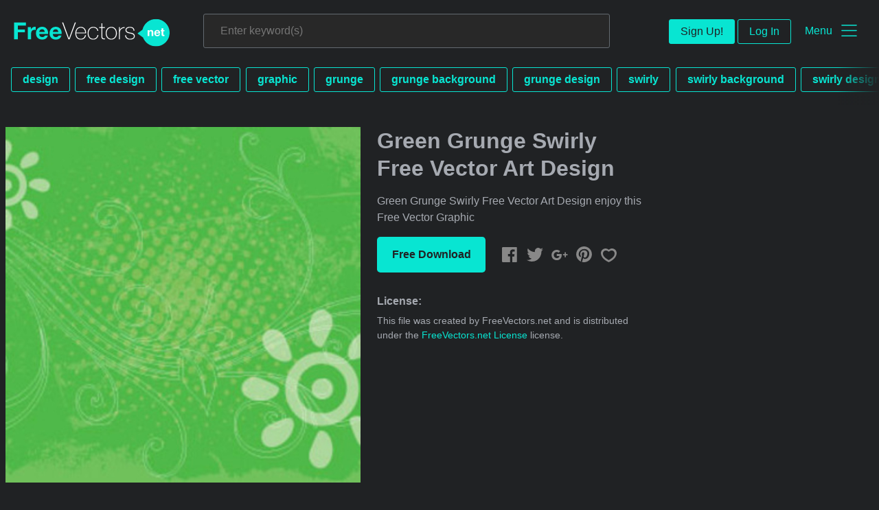

--- FILE ---
content_type: text/html; charset=utf-8
request_url: https://www.freevectors.net/green-grunge-swirly-free-vector-art-design-37763
body_size: 38366
content:
<!DOCTYPE html>
<html>
<head>
  <script type="text/javascript">
  window.pageview_guid = 'b83836bb-4520-4865-b673-bca05dea2976';
  if ( window.self !== window.top ) {
    window.top.location.href=window.location.href;
  }
  window.sstk_domain = 'freevectors.net';
  window.sstk_id = '116957';
  window.indirect_ad_id = '1636631';
  window.direct_ad_id = '1636534';
  window.direct_traffic_category = 'T1';
  window.indirect_traffic_category = 'T1';
</script>
<link href="https://www.freevectors.net/green-grunge-swirly-free-vector-art-design-37763" rel="canonical" />
<link rel="shortcut icon" type="image/x-icon" href="/fvnet_favicon.png" />
<meta charset="utf-8">
<meta http-equiv="X-UA-Compatible" content="IE=edge,chrome=1">
<script type="text/javascript">window.NREUM||(NREUM={});NREUM.info={"beacon":"bam.nr-data.net","errorBeacon":"bam.nr-data.net","licenseKey":"NRJS-6fe743bca7c08af9706","applicationID":"1474700070","transactionName":"IQwPEUdXXlwARktBBwEXDhdGF0FYCkM=","queueTime":0,"applicationTime":77,"agent":""}</script>
<script type="text/javascript">(window.NREUM||(NREUM={})).init={privacy:{cookies_enabled:true},ajax:{deny_list:["bam.nr-data.net"]},feature_flags:["soft_nav"],distributed_tracing:{enabled:true}};(window.NREUM||(NREUM={})).loader_config={agentID:"1588668519",accountID:"3265067",trustKey:"3265067",xpid:"VwQBVFZVDxABUFZWAAEHVlMB",licenseKey:"NRJS-6fe743bca7c08af9706",applicationID:"1474700070",browserID:"1588668519"};;/*! For license information please see nr-loader-spa-1.308.0.min.js.LICENSE.txt */
(()=>{var e,t,r={384:(e,t,r)=>{"use strict";r.d(t,{NT:()=>a,US:()=>u,Zm:()=>o,bQ:()=>d,dV:()=>c,pV:()=>l});var n=r(6154),i=r(1863),s=r(1910);const a={beacon:"bam.nr-data.net",errorBeacon:"bam.nr-data.net"};function o(){return n.gm.NREUM||(n.gm.NREUM={}),void 0===n.gm.newrelic&&(n.gm.newrelic=n.gm.NREUM),n.gm.NREUM}function c(){let e=o();return e.o||(e.o={ST:n.gm.setTimeout,SI:n.gm.setImmediate||n.gm.setInterval,CT:n.gm.clearTimeout,XHR:n.gm.XMLHttpRequest,REQ:n.gm.Request,EV:n.gm.Event,PR:n.gm.Promise,MO:n.gm.MutationObserver,FETCH:n.gm.fetch,WS:n.gm.WebSocket},(0,s.i)(...Object.values(e.o))),e}function d(e,t){let r=o();r.initializedAgents??={},t.initializedAt={ms:(0,i.t)(),date:new Date},r.initializedAgents[e]=t}function u(e,t){o()[e]=t}function l(){return function(){let e=o();const t=e.info||{};e.info={beacon:a.beacon,errorBeacon:a.errorBeacon,...t}}(),function(){let e=o();const t=e.init||{};e.init={...t}}(),c(),function(){let e=o();const t=e.loader_config||{};e.loader_config={...t}}(),o()}},782:(e,t,r)=>{"use strict";r.d(t,{T:()=>n});const n=r(860).K7.pageViewTiming},860:(e,t,r)=>{"use strict";r.d(t,{$J:()=>u,K7:()=>c,P3:()=>d,XX:()=>i,Yy:()=>o,df:()=>s,qY:()=>n,v4:()=>a});const n="events",i="jserrors",s="browser/blobs",a="rum",o="browser/logs",c={ajax:"ajax",genericEvents:"generic_events",jserrors:i,logging:"logging",metrics:"metrics",pageAction:"page_action",pageViewEvent:"page_view_event",pageViewTiming:"page_view_timing",sessionReplay:"session_replay",sessionTrace:"session_trace",softNav:"soft_navigations",spa:"spa"},d={[c.pageViewEvent]:1,[c.pageViewTiming]:2,[c.metrics]:3,[c.jserrors]:4,[c.spa]:5,[c.ajax]:6,[c.sessionTrace]:7,[c.softNav]:8,[c.sessionReplay]:9,[c.logging]:10,[c.genericEvents]:11},u={[c.pageViewEvent]:a,[c.pageViewTiming]:n,[c.ajax]:n,[c.spa]:n,[c.softNav]:n,[c.metrics]:i,[c.jserrors]:i,[c.sessionTrace]:s,[c.sessionReplay]:s,[c.logging]:o,[c.genericEvents]:"ins"}},944:(e,t,r)=>{"use strict";r.d(t,{R:()=>i});var n=r(3241);function i(e,t){"function"==typeof console.debug&&(console.debug("New Relic Warning: https://github.com/newrelic/newrelic-browser-agent/blob/main/docs/warning-codes.md#".concat(e),t),(0,n.W)({agentIdentifier:null,drained:null,type:"data",name:"warn",feature:"warn",data:{code:e,secondary:t}}))}},993:(e,t,r)=>{"use strict";r.d(t,{A$:()=>s,ET:()=>a,TZ:()=>o,p_:()=>i});var n=r(860);const i={ERROR:"ERROR",WARN:"WARN",INFO:"INFO",DEBUG:"DEBUG",TRACE:"TRACE"},s={OFF:0,ERROR:1,WARN:2,INFO:3,DEBUG:4,TRACE:5},a="log",o=n.K7.logging},1541:(e,t,r)=>{"use strict";r.d(t,{U:()=>i,f:()=>n});const n={MFE:"MFE",BA:"BA"};function i(e,t){if(2!==t?.harvestEndpointVersion)return{};const r=t.agentRef.runtime.appMetadata.agents[0].entityGuid;return e?{"source.id":e.id,"source.name":e.name,"source.type":e.type,"parent.id":e.parent?.id||r,"parent.type":e.parent?.type||n.BA}:{"entity.guid":r,appId:t.agentRef.info.applicationID}}},1687:(e,t,r)=>{"use strict";r.d(t,{Ak:()=>d,Ze:()=>h,x3:()=>u});var n=r(3241),i=r(7836),s=r(3606),a=r(860),o=r(2646);const c={};function d(e,t){const r={staged:!1,priority:a.P3[t]||0};l(e),c[e].get(t)||c[e].set(t,r)}function u(e,t){e&&c[e]&&(c[e].get(t)&&c[e].delete(t),p(e,t,!1),c[e].size&&f(e))}function l(e){if(!e)throw new Error("agentIdentifier required");c[e]||(c[e]=new Map)}function h(e="",t="feature",r=!1){if(l(e),!e||!c[e].get(t)||r)return p(e,t);c[e].get(t).staged=!0,f(e)}function f(e){const t=Array.from(c[e]);t.every(([e,t])=>t.staged)&&(t.sort((e,t)=>e[1].priority-t[1].priority),t.forEach(([t])=>{c[e].delete(t),p(e,t)}))}function p(e,t,r=!0){const a=e?i.ee.get(e):i.ee,c=s.i.handlers;if(!a.aborted&&a.backlog&&c){if((0,n.W)({agentIdentifier:e,type:"lifecycle",name:"drain",feature:t}),r){const e=a.backlog[t],r=c[t];if(r){for(let t=0;e&&t<e.length;++t)g(e[t],r);Object.entries(r).forEach(([e,t])=>{Object.values(t||{}).forEach(t=>{t[0]?.on&&t[0]?.context()instanceof o.y&&t[0].on(e,t[1])})})}}a.isolatedBacklog||delete c[t],a.backlog[t]=null,a.emit("drain-"+t,[])}}function g(e,t){var r=e[1];Object.values(t[r]||{}).forEach(t=>{var r=e[0];if(t[0]===r){var n=t[1],i=e[3],s=e[2];n.apply(i,s)}})}},1738:(e,t,r)=>{"use strict";r.d(t,{U:()=>f,Y:()=>h});var n=r(3241),i=r(9908),s=r(1863),a=r(944),o=r(5701),c=r(3969),d=r(8362),u=r(860),l=r(4261);function h(e,t,r,s){const h=s||r;!h||h[e]&&h[e]!==d.d.prototype[e]||(h[e]=function(){(0,i.p)(c.xV,["API/"+e+"/called"],void 0,u.K7.metrics,r.ee),(0,n.W)({agentIdentifier:r.agentIdentifier,drained:!!o.B?.[r.agentIdentifier],type:"data",name:"api",feature:l.Pl+e,data:{}});try{return t.apply(this,arguments)}catch(e){(0,a.R)(23,e)}})}function f(e,t,r,n,a){const o=e.info;null===r?delete o.jsAttributes[t]:o.jsAttributes[t]=r,(a||null===r)&&(0,i.p)(l.Pl+n,[(0,s.t)(),t,r],void 0,"session",e.ee)}},1741:(e,t,r)=>{"use strict";r.d(t,{W:()=>s});var n=r(944),i=r(4261);class s{#e(e,...t){if(this[e]!==s.prototype[e])return this[e](...t);(0,n.R)(35,e)}addPageAction(e,t){return this.#e(i.hG,e,t)}register(e){return this.#e(i.eY,e)}recordCustomEvent(e,t){return this.#e(i.fF,e,t)}setPageViewName(e,t){return this.#e(i.Fw,e,t)}setCustomAttribute(e,t,r){return this.#e(i.cD,e,t,r)}noticeError(e,t){return this.#e(i.o5,e,t)}setUserId(e,t=!1){return this.#e(i.Dl,e,t)}setApplicationVersion(e){return this.#e(i.nb,e)}setErrorHandler(e){return this.#e(i.bt,e)}addRelease(e,t){return this.#e(i.k6,e,t)}log(e,t){return this.#e(i.$9,e,t)}start(){return this.#e(i.d3)}finished(e){return this.#e(i.BL,e)}recordReplay(){return this.#e(i.CH)}pauseReplay(){return this.#e(i.Tb)}addToTrace(e){return this.#e(i.U2,e)}setCurrentRouteName(e){return this.#e(i.PA,e)}interaction(e){return this.#e(i.dT,e)}wrapLogger(e,t,r){return this.#e(i.Wb,e,t,r)}measure(e,t){return this.#e(i.V1,e,t)}consent(e){return this.#e(i.Pv,e)}}},1863:(e,t,r)=>{"use strict";function n(){return Math.floor(performance.now())}r.d(t,{t:()=>n})},1910:(e,t,r)=>{"use strict";r.d(t,{i:()=>s});var n=r(944);const i=new Map;function s(...e){return e.every(e=>{if(i.has(e))return i.get(e);const t="function"==typeof e?e.toString():"",r=t.includes("[native code]"),s=t.includes("nrWrapper");return r||s||(0,n.R)(64,e?.name||t),i.set(e,r),r})}},2555:(e,t,r)=>{"use strict";r.d(t,{D:()=>o,f:()=>a});var n=r(384),i=r(8122);const s={beacon:n.NT.beacon,errorBeacon:n.NT.errorBeacon,licenseKey:void 0,applicationID:void 0,sa:void 0,queueTime:void 0,applicationTime:void 0,ttGuid:void 0,user:void 0,account:void 0,product:void 0,extra:void 0,jsAttributes:{},userAttributes:void 0,atts:void 0,transactionName:void 0,tNamePlain:void 0};function a(e){try{return!!e.licenseKey&&!!e.errorBeacon&&!!e.applicationID}catch(e){return!1}}const o=e=>(0,i.a)(e,s)},2614:(e,t,r)=>{"use strict";r.d(t,{BB:()=>a,H3:()=>n,g:()=>d,iL:()=>c,tS:()=>o,uh:()=>i,wk:()=>s});const n="NRBA",i="SESSION",s=144e5,a=18e5,o={STARTED:"session-started",PAUSE:"session-pause",RESET:"session-reset",RESUME:"session-resume",UPDATE:"session-update"},c={SAME_TAB:"same-tab",CROSS_TAB:"cross-tab"},d={OFF:0,FULL:1,ERROR:2}},2646:(e,t,r)=>{"use strict";r.d(t,{y:()=>n});class n{constructor(e){this.contextId=e}}},2843:(e,t,r)=>{"use strict";r.d(t,{G:()=>s,u:()=>i});var n=r(3878);function i(e,t=!1,r,i){(0,n.DD)("visibilitychange",function(){if(t)return void("hidden"===document.visibilityState&&e());e(document.visibilityState)},r,i)}function s(e,t,r){(0,n.sp)("pagehide",e,t,r)}},3241:(e,t,r)=>{"use strict";r.d(t,{W:()=>s});var n=r(6154);const i="newrelic";function s(e={}){try{n.gm.dispatchEvent(new CustomEvent(i,{detail:e}))}catch(e){}}},3304:(e,t,r)=>{"use strict";r.d(t,{A:()=>s});var n=r(7836);const i=()=>{const e=new WeakSet;return(t,r)=>{if("object"==typeof r&&null!==r){if(e.has(r))return;e.add(r)}return r}};function s(e){try{return JSON.stringify(e,i())??""}catch(e){try{n.ee.emit("internal-error",[e])}catch(e){}return""}}},3333:(e,t,r)=>{"use strict";r.d(t,{$v:()=>u,TZ:()=>n,Xh:()=>c,Zp:()=>i,kd:()=>d,mq:()=>o,nf:()=>a,qN:()=>s});const n=r(860).K7.genericEvents,i=["auxclick","click","copy","keydown","paste","scrollend"],s=["focus","blur"],a=4,o=1e3,c=2e3,d=["PageAction","UserAction","BrowserPerformance"],u={RESOURCES:"experimental.resources",REGISTER:"register"}},3434:(e,t,r)=>{"use strict";r.d(t,{Jt:()=>s,YM:()=>d});var n=r(7836),i=r(5607);const s="nr@original:".concat(i.W),a=50;var o=Object.prototype.hasOwnProperty,c=!1;function d(e,t){return e||(e=n.ee),r.inPlace=function(e,t,n,i,s){n||(n="");const a="-"===n.charAt(0);for(let o=0;o<t.length;o++){const c=t[o],d=e[c];l(d)||(e[c]=r(d,a?c+n:n,i,c,s))}},r.flag=s,r;function r(t,r,n,c,d){return l(t)?t:(r||(r=""),nrWrapper[s]=t,function(e,t,r){if(Object.defineProperty&&Object.keys)try{return Object.keys(e).forEach(function(r){Object.defineProperty(t,r,{get:function(){return e[r]},set:function(t){return e[r]=t,t}})}),t}catch(e){u([e],r)}for(var n in e)o.call(e,n)&&(t[n]=e[n])}(t,nrWrapper,e),nrWrapper);function nrWrapper(){var s,o,l,h;let f;try{o=this,s=[...arguments],l="function"==typeof n?n(s,o):n||{}}catch(t){u([t,"",[s,o,c],l],e)}i(r+"start",[s,o,c],l,d);const p=performance.now();let g;try{return h=t.apply(o,s),g=performance.now(),h}catch(e){throw g=performance.now(),i(r+"err",[s,o,e],l,d),f=e,f}finally{const e=g-p,t={start:p,end:g,duration:e,isLongTask:e>=a,methodName:c,thrownError:f};t.isLongTask&&i("long-task",[t,o],l,d),i(r+"end",[s,o,h],l,d)}}}function i(r,n,i,s){if(!c||t){var a=c;c=!0;try{e.emit(r,n,i,t,s)}catch(t){u([t,r,n,i],e)}c=a}}}function u(e,t){t||(t=n.ee);try{t.emit("internal-error",e)}catch(e){}}function l(e){return!(e&&"function"==typeof e&&e.apply&&!e[s])}},3606:(e,t,r)=>{"use strict";r.d(t,{i:()=>s});var n=r(9908);s.on=a;var i=s.handlers={};function s(e,t,r,s){a(s||n.d,i,e,t,r)}function a(e,t,r,i,s){s||(s="feature"),e||(e=n.d);var a=t[s]=t[s]||{};(a[r]=a[r]||[]).push([e,i])}},3738:(e,t,r)=>{"use strict";r.d(t,{He:()=>i,Kp:()=>o,Lc:()=>d,Rz:()=>u,TZ:()=>n,bD:()=>s,d3:()=>a,jx:()=>l,sl:()=>h,uP:()=>c});const n=r(860).K7.sessionTrace,i="bstResource",s="resource",a="-start",o="-end",c="fn"+a,d="fn"+o,u="pushState",l=1e3,h=3e4},3785:(e,t,r)=>{"use strict";r.d(t,{R:()=>c,b:()=>d});var n=r(9908),i=r(1863),s=r(860),a=r(3969),o=r(993);function c(e,t,r={},c=o.p_.INFO,d=!0,u,l=(0,i.t)()){(0,n.p)(a.xV,["API/logging/".concat(c.toLowerCase(),"/called")],void 0,s.K7.metrics,e),(0,n.p)(o.ET,[l,t,r,c,d,u],void 0,s.K7.logging,e)}function d(e){return"string"==typeof e&&Object.values(o.p_).some(t=>t===e.toUpperCase().trim())}},3878:(e,t,r)=>{"use strict";function n(e,t){return{capture:e,passive:!1,signal:t}}function i(e,t,r=!1,i){window.addEventListener(e,t,n(r,i))}function s(e,t,r=!1,i){document.addEventListener(e,t,n(r,i))}r.d(t,{DD:()=>s,jT:()=>n,sp:()=>i})},3962:(e,t,r)=>{"use strict";r.d(t,{AM:()=>a,O2:()=>l,OV:()=>s,Qu:()=>h,TZ:()=>c,ih:()=>f,pP:()=>o,t1:()=>u,tC:()=>i,wD:()=>d});var n=r(860);const i=["click","keydown","submit"],s="popstate",a="api",o="initialPageLoad",c=n.K7.softNav,d=5e3,u=500,l={INITIAL_PAGE_LOAD:"",ROUTE_CHANGE:1,UNSPECIFIED:2},h={INTERACTION:1,AJAX:2,CUSTOM_END:3,CUSTOM_TRACER:4},f={IP:"in progress",PF:"pending finish",FIN:"finished",CAN:"cancelled"}},3969:(e,t,r)=>{"use strict";r.d(t,{TZ:()=>n,XG:()=>o,rs:()=>i,xV:()=>a,z_:()=>s});const n=r(860).K7.metrics,i="sm",s="cm",a="storeSupportabilityMetrics",o="storeEventMetrics"},4234:(e,t,r)=>{"use strict";r.d(t,{W:()=>s});var n=r(7836),i=r(1687);class s{constructor(e,t){this.agentIdentifier=e,this.ee=n.ee.get(e),this.featureName=t,this.blocked=!1}deregisterDrain(){(0,i.x3)(this.agentIdentifier,this.featureName)}}},4261:(e,t,r)=>{"use strict";r.d(t,{$9:()=>u,BL:()=>c,CH:()=>p,Dl:()=>R,Fw:()=>w,PA:()=>v,Pl:()=>n,Pv:()=>A,Tb:()=>h,U2:()=>a,V1:()=>E,Wb:()=>T,bt:()=>y,cD:()=>b,d3:()=>x,dT:()=>d,eY:()=>g,fF:()=>f,hG:()=>s,hw:()=>i,k6:()=>o,nb:()=>m,o5:()=>l});const n="api-",i=n+"ixn-",s="addPageAction",a="addToTrace",o="addRelease",c="finished",d="interaction",u="log",l="noticeError",h="pauseReplay",f="recordCustomEvent",p="recordReplay",g="register",m="setApplicationVersion",v="setCurrentRouteName",b="setCustomAttribute",y="setErrorHandler",w="setPageViewName",R="setUserId",x="start",T="wrapLogger",E="measure",A="consent"},5205:(e,t,r)=>{"use strict";r.d(t,{j:()=>S});var n=r(384),i=r(1741);var s=r(2555),a=r(3333);const o=e=>{if(!e||"string"!=typeof e)return!1;try{document.createDocumentFragment().querySelector(e)}catch{return!1}return!0};var c=r(2614),d=r(944),u=r(8122);const l="[data-nr-mask]",h=e=>(0,u.a)(e,(()=>{const e={feature_flags:[],experimental:{allow_registered_children:!1,resources:!1},mask_selector:"*",block_selector:"[data-nr-block]",mask_input_options:{color:!1,date:!1,"datetime-local":!1,email:!1,month:!1,number:!1,range:!1,search:!1,tel:!1,text:!1,time:!1,url:!1,week:!1,textarea:!1,select:!1,password:!0}};return{ajax:{deny_list:void 0,block_internal:!0,enabled:!0,autoStart:!0},api:{get allow_registered_children(){return e.feature_flags.includes(a.$v.REGISTER)||e.experimental.allow_registered_children},set allow_registered_children(t){e.experimental.allow_registered_children=t},duplicate_registered_data:!1},browser_consent_mode:{enabled:!1},distributed_tracing:{enabled:void 0,exclude_newrelic_header:void 0,cors_use_newrelic_header:void 0,cors_use_tracecontext_headers:void 0,allowed_origins:void 0},get feature_flags(){return e.feature_flags},set feature_flags(t){e.feature_flags=t},generic_events:{enabled:!0,autoStart:!0},harvest:{interval:30},jserrors:{enabled:!0,autoStart:!0},logging:{enabled:!0,autoStart:!0},metrics:{enabled:!0,autoStart:!0},obfuscate:void 0,page_action:{enabled:!0},page_view_event:{enabled:!0,autoStart:!0},page_view_timing:{enabled:!0,autoStart:!0},performance:{capture_marks:!1,capture_measures:!1,capture_detail:!0,resources:{get enabled(){return e.feature_flags.includes(a.$v.RESOURCES)||e.experimental.resources},set enabled(t){e.experimental.resources=t},asset_types:[],first_party_domains:[],ignore_newrelic:!0}},privacy:{cookies_enabled:!0},proxy:{assets:void 0,beacon:void 0},session:{expiresMs:c.wk,inactiveMs:c.BB},session_replay:{autoStart:!0,enabled:!1,preload:!1,sampling_rate:10,error_sampling_rate:100,collect_fonts:!1,inline_images:!1,fix_stylesheets:!0,mask_all_inputs:!0,get mask_text_selector(){return e.mask_selector},set mask_text_selector(t){o(t)?e.mask_selector="".concat(t,",").concat(l):""===t||null===t?e.mask_selector=l:(0,d.R)(5,t)},get block_class(){return"nr-block"},get ignore_class(){return"nr-ignore"},get mask_text_class(){return"nr-mask"},get block_selector(){return e.block_selector},set block_selector(t){o(t)?e.block_selector+=",".concat(t):""!==t&&(0,d.R)(6,t)},get mask_input_options(){return e.mask_input_options},set mask_input_options(t){t&&"object"==typeof t?e.mask_input_options={...t,password:!0}:(0,d.R)(7,t)}},session_trace:{enabled:!0,autoStart:!0},soft_navigations:{enabled:!0,autoStart:!0},spa:{enabled:!0,autoStart:!0},ssl:void 0,user_actions:{enabled:!0,elementAttributes:["id","className","tagName","type"]}}})());var f=r(6154),p=r(9324);let g=0;const m={buildEnv:p.F3,distMethod:p.Xs,version:p.xv,originTime:f.WN},v={consented:!1},b={appMetadata:{},get consented(){return this.session?.state?.consent||v.consented},set consented(e){v.consented=e},customTransaction:void 0,denyList:void 0,disabled:!1,harvester:void 0,isolatedBacklog:!1,isRecording:!1,loaderType:void 0,maxBytes:3e4,obfuscator:void 0,onerror:void 0,ptid:void 0,releaseIds:{},session:void 0,timeKeeper:void 0,registeredEntities:[],jsAttributesMetadata:{bytes:0},get harvestCount(){return++g}},y=e=>{const t=(0,u.a)(e,b),r=Object.keys(m).reduce((e,t)=>(e[t]={value:m[t],writable:!1,configurable:!0,enumerable:!0},e),{});return Object.defineProperties(t,r)};var w=r(5701);const R=e=>{const t=e.startsWith("http");e+="/",r.p=t?e:"https://"+e};var x=r(7836),T=r(3241);const E={accountID:void 0,trustKey:void 0,agentID:void 0,licenseKey:void 0,applicationID:void 0,xpid:void 0},A=e=>(0,u.a)(e,E),_=new Set;function S(e,t={},r,a){let{init:o,info:c,loader_config:d,runtime:u={},exposed:l=!0}=t;if(!c){const e=(0,n.pV)();o=e.init,c=e.info,d=e.loader_config}e.init=h(o||{}),e.loader_config=A(d||{}),c.jsAttributes??={},f.bv&&(c.jsAttributes.isWorker=!0),e.info=(0,s.D)(c);const p=e.init,g=[c.beacon,c.errorBeacon];_.has(e.agentIdentifier)||(p.proxy.assets&&(R(p.proxy.assets),g.push(p.proxy.assets)),p.proxy.beacon&&g.push(p.proxy.beacon),e.beacons=[...g],function(e){const t=(0,n.pV)();Object.getOwnPropertyNames(i.W.prototype).forEach(r=>{const n=i.W.prototype[r];if("function"!=typeof n||"constructor"===n)return;let s=t[r];e[r]&&!1!==e.exposed&&"micro-agent"!==e.runtime?.loaderType&&(t[r]=(...t)=>{const n=e[r](...t);return s?s(...t):n})})}(e),(0,n.US)("activatedFeatures",w.B)),u.denyList=[...p.ajax.deny_list||[],...p.ajax.block_internal?g:[]],u.ptid=e.agentIdentifier,u.loaderType=r,e.runtime=y(u),_.has(e.agentIdentifier)||(e.ee=x.ee.get(e.agentIdentifier),e.exposed=l,(0,T.W)({agentIdentifier:e.agentIdentifier,drained:!!w.B?.[e.agentIdentifier],type:"lifecycle",name:"initialize",feature:void 0,data:e.config})),_.add(e.agentIdentifier)}},5270:(e,t,r)=>{"use strict";r.d(t,{Aw:()=>a,SR:()=>s,rF:()=>o});var n=r(384),i=r(7767);function s(e){return!!(0,n.dV)().o.MO&&(0,i.V)(e)&&!0===e?.session_trace.enabled}function a(e){return!0===e?.session_replay.preload&&s(e)}function o(e,t){try{if("string"==typeof t?.type){if("password"===t.type.toLowerCase())return"*".repeat(e?.length||0);if(void 0!==t?.dataset?.nrUnmask||t?.classList?.contains("nr-unmask"))return e}}catch(e){}return"string"==typeof e?e.replace(/[\S]/g,"*"):"*".repeat(e?.length||0)}},5289:(e,t,r)=>{"use strict";r.d(t,{GG:()=>a,Qr:()=>c,sB:()=>o});var n=r(3878),i=r(6389);function s(){return"undefined"==typeof document||"complete"===document.readyState}function a(e,t){if(s())return e();const r=(0,i.J)(e),a=setInterval(()=>{s()&&(clearInterval(a),r())},500);(0,n.sp)("load",r,t)}function o(e){if(s())return e();(0,n.DD)("DOMContentLoaded",e)}function c(e){if(s())return e();(0,n.sp)("popstate",e)}},5607:(e,t,r)=>{"use strict";r.d(t,{W:()=>n});const n=(0,r(9566).bz)()},5701:(e,t,r)=>{"use strict";r.d(t,{B:()=>s,t:()=>a});var n=r(3241);const i=new Set,s={};function a(e,t){const r=t.agentIdentifier;s[r]??={},e&&"object"==typeof e&&(i.has(r)||(t.ee.emit("rumresp",[e]),s[r]=e,i.add(r),(0,n.W)({agentIdentifier:r,loaded:!0,drained:!0,type:"lifecycle",name:"load",feature:void 0,data:e})))}},6154:(e,t,r)=>{"use strict";r.d(t,{OF:()=>d,RI:()=>i,WN:()=>h,bv:()=>s,eN:()=>f,gm:()=>a,lR:()=>l,m:()=>c,mw:()=>o,sb:()=>u});var n=r(1863);const i="undefined"!=typeof window&&!!window.document,s="undefined"!=typeof WorkerGlobalScope&&("undefined"!=typeof self&&self instanceof WorkerGlobalScope&&self.navigator instanceof WorkerNavigator||"undefined"!=typeof globalThis&&globalThis instanceof WorkerGlobalScope&&globalThis.navigator instanceof WorkerNavigator),a=i?window:"undefined"!=typeof WorkerGlobalScope&&("undefined"!=typeof self&&self instanceof WorkerGlobalScope&&self||"undefined"!=typeof globalThis&&globalThis instanceof WorkerGlobalScope&&globalThis),o=Boolean("hidden"===a?.document?.visibilityState),c=""+a?.location,d=/iPad|iPhone|iPod/.test(a.navigator?.userAgent),u=d&&"undefined"==typeof SharedWorker,l=(()=>{const e=a.navigator?.userAgent?.match(/Firefox[/\s](\d+\.\d+)/);return Array.isArray(e)&&e.length>=2?+e[1]:0})(),h=Date.now()-(0,n.t)(),f=()=>"undefined"!=typeof PerformanceNavigationTiming&&a?.performance?.getEntriesByType("navigation")?.[0]?.responseStart},6344:(e,t,r)=>{"use strict";r.d(t,{BB:()=>u,Qb:()=>l,TZ:()=>i,Ug:()=>a,Vh:()=>s,_s:()=>o,bc:()=>d,yP:()=>c});var n=r(2614);const i=r(860).K7.sessionReplay,s="errorDuringReplay",a=.12,o={DomContentLoaded:0,Load:1,FullSnapshot:2,IncrementalSnapshot:3,Meta:4,Custom:5},c={[n.g.ERROR]:15e3,[n.g.FULL]:3e5,[n.g.OFF]:0},d={RESET:{message:"Session was reset",sm:"Reset"},IMPORT:{message:"Recorder failed to import",sm:"Import"},TOO_MANY:{message:"429: Too Many Requests",sm:"Too-Many"},TOO_BIG:{message:"Payload was too large",sm:"Too-Big"},CROSS_TAB:{message:"Session Entity was set to OFF on another tab",sm:"Cross-Tab"},ENTITLEMENTS:{message:"Session Replay is not allowed and will not be started",sm:"Entitlement"}},u=5e3,l={API:"api",RESUME:"resume",SWITCH_TO_FULL:"switchToFull",INITIALIZE:"initialize",PRELOAD:"preload"}},6389:(e,t,r)=>{"use strict";function n(e,t=500,r={}){const n=r?.leading||!1;let i;return(...r)=>{n&&void 0===i&&(e.apply(this,r),i=setTimeout(()=>{i=clearTimeout(i)},t)),n||(clearTimeout(i),i=setTimeout(()=>{e.apply(this,r)},t))}}function i(e){let t=!1;return(...r)=>{t||(t=!0,e.apply(this,r))}}r.d(t,{J:()=>i,s:()=>n})},6630:(e,t,r)=>{"use strict";r.d(t,{T:()=>n});const n=r(860).K7.pageViewEvent},6774:(e,t,r)=>{"use strict";r.d(t,{T:()=>n});const n=r(860).K7.jserrors},7295:(e,t,r)=>{"use strict";r.d(t,{Xv:()=>a,gX:()=>i,iW:()=>s});var n=[];function i(e){if(!e||s(e))return!1;if(0===n.length)return!0;if("*"===n[0].hostname)return!1;for(var t=0;t<n.length;t++){var r=n[t];if(r.hostname.test(e.hostname)&&r.pathname.test(e.pathname))return!1}return!0}function s(e){return void 0===e.hostname}function a(e){if(n=[],e&&e.length)for(var t=0;t<e.length;t++){let r=e[t];if(!r)continue;if("*"===r)return void(n=[{hostname:"*"}]);0===r.indexOf("http://")?r=r.substring(7):0===r.indexOf("https://")&&(r=r.substring(8));const i=r.indexOf("/");let s,a;i>0?(s=r.substring(0,i),a=r.substring(i)):(s=r,a="*");let[c]=s.split(":");n.push({hostname:o(c),pathname:o(a,!0)})}}function o(e,t=!1){const r=e.replace(/[.+?^${}()|[\]\\]/g,e=>"\\"+e).replace(/\*/g,".*?");return new RegExp((t?"^":"")+r+"$")}},7485:(e,t,r)=>{"use strict";r.d(t,{D:()=>i});var n=r(6154);function i(e){if(0===(e||"").indexOf("data:"))return{protocol:"data"};try{const t=new URL(e,location.href),r={port:t.port,hostname:t.hostname,pathname:t.pathname,search:t.search,protocol:t.protocol.slice(0,t.protocol.indexOf(":")),sameOrigin:t.protocol===n.gm?.location?.protocol&&t.host===n.gm?.location?.host};return r.port&&""!==r.port||("http:"===t.protocol&&(r.port="80"),"https:"===t.protocol&&(r.port="443")),r.pathname&&""!==r.pathname?r.pathname.startsWith("/")||(r.pathname="/".concat(r.pathname)):r.pathname="/",r}catch(e){return{}}}},7699:(e,t,r)=>{"use strict";r.d(t,{It:()=>s,KC:()=>o,No:()=>i,qh:()=>a});var n=r(860);const i=16e3,s=1e6,a="SESSION_ERROR",o={[n.K7.logging]:!0,[n.K7.genericEvents]:!1,[n.K7.jserrors]:!1,[n.K7.ajax]:!1}},7767:(e,t,r)=>{"use strict";r.d(t,{V:()=>i});var n=r(6154);const i=e=>n.RI&&!0===e?.privacy.cookies_enabled},7836:(e,t,r)=>{"use strict";r.d(t,{P:()=>o,ee:()=>c});var n=r(384),i=r(8990),s=r(2646),a=r(5607);const o="nr@context:".concat(a.W),c=function e(t,r){var n={},a={},u={},l=!1;try{l=16===r.length&&d.initializedAgents?.[r]?.runtime.isolatedBacklog}catch(e){}var h={on:p,addEventListener:p,removeEventListener:function(e,t){var r=n[e];if(!r)return;for(var i=0;i<r.length;i++)r[i]===t&&r.splice(i,1)},emit:function(e,r,n,i,s){!1!==s&&(s=!0);if(c.aborted&&!i)return;t&&s&&t.emit(e,r,n);var o=f(n);g(e).forEach(e=>{e.apply(o,r)});var d=v()[a[e]];d&&d.push([h,e,r,o]);return o},get:m,listeners:g,context:f,buffer:function(e,t){const r=v();if(t=t||"feature",h.aborted)return;Object.entries(e||{}).forEach(([e,n])=>{a[n]=t,t in r||(r[t]=[])})},abort:function(){h._aborted=!0,Object.keys(h.backlog).forEach(e=>{delete h.backlog[e]})},isBuffering:function(e){return!!v()[a[e]]},debugId:r,backlog:l?{}:t&&"object"==typeof t.backlog?t.backlog:{},isolatedBacklog:l};return Object.defineProperty(h,"aborted",{get:()=>{let e=h._aborted||!1;return e||(t&&(e=t.aborted),e)}}),h;function f(e){return e&&e instanceof s.y?e:e?(0,i.I)(e,o,()=>new s.y(o)):new s.y(o)}function p(e,t){n[e]=g(e).concat(t)}function g(e){return n[e]||[]}function m(t){return u[t]=u[t]||e(h,t)}function v(){return h.backlog}}(void 0,"globalEE"),d=(0,n.Zm)();d.ee||(d.ee=c)},8122:(e,t,r)=>{"use strict";r.d(t,{a:()=>i});var n=r(944);function i(e,t){try{if(!e||"object"!=typeof e)return(0,n.R)(3);if(!t||"object"!=typeof t)return(0,n.R)(4);const r=Object.create(Object.getPrototypeOf(t),Object.getOwnPropertyDescriptors(t)),s=0===Object.keys(r).length?e:r;for(let a in s)if(void 0!==e[a])try{if(null===e[a]){r[a]=null;continue}Array.isArray(e[a])&&Array.isArray(t[a])?r[a]=Array.from(new Set([...e[a],...t[a]])):"object"==typeof e[a]&&"object"==typeof t[a]?r[a]=i(e[a],t[a]):r[a]=e[a]}catch(e){r[a]||(0,n.R)(1,e)}return r}catch(e){(0,n.R)(2,e)}}},8139:(e,t,r)=>{"use strict";r.d(t,{u:()=>h});var n=r(7836),i=r(3434),s=r(8990),a=r(6154);const o={},c=a.gm.XMLHttpRequest,d="addEventListener",u="removeEventListener",l="nr@wrapped:".concat(n.P);function h(e){var t=function(e){return(e||n.ee).get("events")}(e);if(o[t.debugId]++)return t;o[t.debugId]=1;var r=(0,i.YM)(t,!0);function h(e){r.inPlace(e,[d,u],"-",p)}function p(e,t){return e[1]}return"getPrototypeOf"in Object&&(a.RI&&f(document,h),c&&f(c.prototype,h),f(a.gm,h)),t.on(d+"-start",function(e,t){var n=e[1];if(null!==n&&("function"==typeof n||"object"==typeof n)&&"newrelic"!==e[0]){var i=(0,s.I)(n,l,function(){var e={object:function(){if("function"!=typeof n.handleEvent)return;return n.handleEvent.apply(n,arguments)},function:n}[typeof n];return e?r(e,"fn-",null,e.name||"anonymous"):n});this.wrapped=e[1]=i}}),t.on(u+"-start",function(e){e[1]=this.wrapped||e[1]}),t}function f(e,t,...r){let n=e;for(;"object"==typeof n&&!Object.prototype.hasOwnProperty.call(n,d);)n=Object.getPrototypeOf(n);n&&t(n,...r)}},8362:(e,t,r)=>{"use strict";r.d(t,{d:()=>s});var n=r(9566),i=r(1741);class s extends i.W{agentIdentifier=(0,n.LA)(16)}},8374:(e,t,r)=>{r.nc=(()=>{try{return document?.currentScript?.nonce}catch(e){}return""})()},8990:(e,t,r)=>{"use strict";r.d(t,{I:()=>i});var n=Object.prototype.hasOwnProperty;function i(e,t,r){if(n.call(e,t))return e[t];var i=r();if(Object.defineProperty&&Object.keys)try{return Object.defineProperty(e,t,{value:i,writable:!0,enumerable:!1}),i}catch(e){}return e[t]=i,i}},9119:(e,t,r)=>{"use strict";r.d(t,{L:()=>s});var n=/([^?#]*)[^#]*(#[^?]*|$).*/,i=/([^?#]*)().*/;function s(e,t){return e?e.replace(t?n:i,"$1$2"):e}},9300:(e,t,r)=>{"use strict";r.d(t,{T:()=>n});const n=r(860).K7.ajax},9324:(e,t,r)=>{"use strict";r.d(t,{AJ:()=>a,F3:()=>i,Xs:()=>s,Yq:()=>o,xv:()=>n});const n="1.308.0",i="PROD",s="CDN",a="@newrelic/rrweb",o="1.0.1"},9566:(e,t,r)=>{"use strict";r.d(t,{LA:()=>o,ZF:()=>c,bz:()=>a,el:()=>d});var n=r(6154);const i="xxxxxxxx-xxxx-4xxx-yxxx-xxxxxxxxxxxx";function s(e,t){return e?15&e[t]:16*Math.random()|0}function a(){const e=n.gm?.crypto||n.gm?.msCrypto;let t,r=0;return e&&e.getRandomValues&&(t=e.getRandomValues(new Uint8Array(30))),i.split("").map(e=>"x"===e?s(t,r++).toString(16):"y"===e?(3&s()|8).toString(16):e).join("")}function o(e){const t=n.gm?.crypto||n.gm?.msCrypto;let r,i=0;t&&t.getRandomValues&&(r=t.getRandomValues(new Uint8Array(e)));const a=[];for(var o=0;o<e;o++)a.push(s(r,i++).toString(16));return a.join("")}function c(){return o(16)}function d(){return o(32)}},9908:(e,t,r)=>{"use strict";r.d(t,{d:()=>n,p:()=>i});var n=r(7836).ee.get("handle");function i(e,t,r,i,s){s?(s.buffer([e],i),s.emit(e,t,r)):(n.buffer([e],i),n.emit(e,t,r))}}},n={};function i(e){var t=n[e];if(void 0!==t)return t.exports;var s=n[e]={exports:{}};return r[e](s,s.exports,i),s.exports}i.m=r,i.d=(e,t)=>{for(var r in t)i.o(t,r)&&!i.o(e,r)&&Object.defineProperty(e,r,{enumerable:!0,get:t[r]})},i.f={},i.e=e=>Promise.all(Object.keys(i.f).reduce((t,r)=>(i.f[r](e,t),t),[])),i.u=e=>({212:"nr-spa-compressor",249:"nr-spa-recorder",478:"nr-spa"}[e]+"-1.308.0.min.js"),i.o=(e,t)=>Object.prototype.hasOwnProperty.call(e,t),e={},t="NRBA-1.308.0.PROD:",i.l=(r,n,s,a)=>{if(e[r])e[r].push(n);else{var o,c;if(void 0!==s)for(var d=document.getElementsByTagName("script"),u=0;u<d.length;u++){var l=d[u];if(l.getAttribute("src")==r||l.getAttribute("data-webpack")==t+s){o=l;break}}if(!o){c=!0;var h={478:"sha512-RSfSVnmHk59T/uIPbdSE0LPeqcEdF4/+XhfJdBuccH5rYMOEZDhFdtnh6X6nJk7hGpzHd9Ujhsy7lZEz/ORYCQ==",249:"sha512-ehJXhmntm85NSqW4MkhfQqmeKFulra3klDyY0OPDUE+sQ3GokHlPh1pmAzuNy//3j4ac6lzIbmXLvGQBMYmrkg==",212:"sha512-B9h4CR46ndKRgMBcK+j67uSR2RCnJfGefU+A7FrgR/k42ovXy5x/MAVFiSvFxuVeEk/pNLgvYGMp1cBSK/G6Fg=="};(o=document.createElement("script")).charset="utf-8",i.nc&&o.setAttribute("nonce",i.nc),o.setAttribute("data-webpack",t+s),o.src=r,0!==o.src.indexOf(window.location.origin+"/")&&(o.crossOrigin="anonymous"),h[a]&&(o.integrity=h[a])}e[r]=[n];var f=(t,n)=>{o.onerror=o.onload=null,clearTimeout(p);var i=e[r];if(delete e[r],o.parentNode&&o.parentNode.removeChild(o),i&&i.forEach(e=>e(n)),t)return t(n)},p=setTimeout(f.bind(null,void 0,{type:"timeout",target:o}),12e4);o.onerror=f.bind(null,o.onerror),o.onload=f.bind(null,o.onload),c&&document.head.appendChild(o)}},i.r=e=>{"undefined"!=typeof Symbol&&Symbol.toStringTag&&Object.defineProperty(e,Symbol.toStringTag,{value:"Module"}),Object.defineProperty(e,"__esModule",{value:!0})},i.p="https://js-agent.newrelic.com/",(()=>{var e={38:0,788:0};i.f.j=(t,r)=>{var n=i.o(e,t)?e[t]:void 0;if(0!==n)if(n)r.push(n[2]);else{var s=new Promise((r,i)=>n=e[t]=[r,i]);r.push(n[2]=s);var a=i.p+i.u(t),o=new Error;i.l(a,r=>{if(i.o(e,t)&&(0!==(n=e[t])&&(e[t]=void 0),n)){var s=r&&("load"===r.type?"missing":r.type),a=r&&r.target&&r.target.src;o.message="Loading chunk "+t+" failed: ("+s+": "+a+")",o.name="ChunkLoadError",o.type=s,o.request=a,n[1](o)}},"chunk-"+t,t)}};var t=(t,r)=>{var n,s,[a,o,c]=r,d=0;if(a.some(t=>0!==e[t])){for(n in o)i.o(o,n)&&(i.m[n]=o[n]);if(c)c(i)}for(t&&t(r);d<a.length;d++)s=a[d],i.o(e,s)&&e[s]&&e[s][0](),e[s]=0},r=self["webpackChunk:NRBA-1.308.0.PROD"]=self["webpackChunk:NRBA-1.308.0.PROD"]||[];r.forEach(t.bind(null,0)),r.push=t.bind(null,r.push.bind(r))})(),(()=>{"use strict";i(8374);var e=i(8362),t=i(860);const r=Object.values(t.K7);var n=i(5205);var s=i(9908),a=i(1863),o=i(4261),c=i(1738);var d=i(1687),u=i(4234),l=i(5289),h=i(6154),f=i(944),p=i(5270),g=i(7767),m=i(6389),v=i(7699);class b extends u.W{constructor(e,t){super(e.agentIdentifier,t),this.agentRef=e,this.abortHandler=void 0,this.featAggregate=void 0,this.loadedSuccessfully=void 0,this.onAggregateImported=new Promise(e=>{this.loadedSuccessfully=e}),this.deferred=Promise.resolve(),!1===e.init[this.featureName].autoStart?this.deferred=new Promise((t,r)=>{this.ee.on("manual-start-all",(0,m.J)(()=>{(0,d.Ak)(e.agentIdentifier,this.featureName),t()}))}):(0,d.Ak)(e.agentIdentifier,t)}importAggregator(e,t,r={}){if(this.featAggregate)return;const n=async()=>{let n;await this.deferred;try{if((0,g.V)(e.init)){const{setupAgentSession:t}=await i.e(478).then(i.bind(i,8766));n=t(e)}}catch(e){(0,f.R)(20,e),this.ee.emit("internal-error",[e]),(0,s.p)(v.qh,[e],void 0,this.featureName,this.ee)}try{if(!this.#t(this.featureName,n,e.init))return(0,d.Ze)(this.agentIdentifier,this.featureName),void this.loadedSuccessfully(!1);const{Aggregate:i}=await t();this.featAggregate=new i(e,r),e.runtime.harvester.initializedAggregates.push(this.featAggregate),this.loadedSuccessfully(!0)}catch(e){(0,f.R)(34,e),this.abortHandler?.(),(0,d.Ze)(this.agentIdentifier,this.featureName,!0),this.loadedSuccessfully(!1),this.ee&&this.ee.abort()}};h.RI?(0,l.GG)(()=>n(),!0):n()}#t(e,r,n){if(this.blocked)return!1;switch(e){case t.K7.sessionReplay:return(0,p.SR)(n)&&!!r;case t.K7.sessionTrace:return!!r;default:return!0}}}var y=i(6630),w=i(2614),R=i(3241);class x extends b{static featureName=y.T;constructor(e){var t;super(e,y.T),this.setupInspectionEvents(e.agentIdentifier),t=e,(0,c.Y)(o.Fw,function(e,r){"string"==typeof e&&("/"!==e.charAt(0)&&(e="/"+e),t.runtime.customTransaction=(r||"http://custom.transaction")+e,(0,s.p)(o.Pl+o.Fw,[(0,a.t)()],void 0,void 0,t.ee))},t),this.importAggregator(e,()=>i.e(478).then(i.bind(i,2467)))}setupInspectionEvents(e){const t=(t,r)=>{t&&(0,R.W)({agentIdentifier:e,timeStamp:t.timeStamp,loaded:"complete"===t.target.readyState,type:"window",name:r,data:t.target.location+""})};(0,l.sB)(e=>{t(e,"DOMContentLoaded")}),(0,l.GG)(e=>{t(e,"load")}),(0,l.Qr)(e=>{t(e,"navigate")}),this.ee.on(w.tS.UPDATE,(t,r)=>{(0,R.W)({agentIdentifier:e,type:"lifecycle",name:"session",data:r})})}}var T=i(384);class E extends e.d{constructor(e){var t;(super(),h.gm)?(this.features={},(0,T.bQ)(this.agentIdentifier,this),this.desiredFeatures=new Set(e.features||[]),this.desiredFeatures.add(x),(0,n.j)(this,e,e.loaderType||"agent"),t=this,(0,c.Y)(o.cD,function(e,r,n=!1){if("string"==typeof e){if(["string","number","boolean"].includes(typeof r)||null===r)return(0,c.U)(t,e,r,o.cD,n);(0,f.R)(40,typeof r)}else(0,f.R)(39,typeof e)},t),function(e){(0,c.Y)(o.Dl,function(t,r=!1){if("string"!=typeof t&&null!==t)return void(0,f.R)(41,typeof t);const n=e.info.jsAttributes["enduser.id"];r&&null!=n&&n!==t?(0,s.p)(o.Pl+"setUserIdAndResetSession",[t],void 0,"session",e.ee):(0,c.U)(e,"enduser.id",t,o.Dl,!0)},e)}(this),function(e){(0,c.Y)(o.nb,function(t){if("string"==typeof t||null===t)return(0,c.U)(e,"application.version",t,o.nb,!1);(0,f.R)(42,typeof t)},e)}(this),function(e){(0,c.Y)(o.d3,function(){e.ee.emit("manual-start-all")},e)}(this),function(e){(0,c.Y)(o.Pv,function(t=!0){if("boolean"==typeof t){if((0,s.p)(o.Pl+o.Pv,[t],void 0,"session",e.ee),e.runtime.consented=t,t){const t=e.features.page_view_event;t.onAggregateImported.then(e=>{const r=t.featAggregate;e&&!r.sentRum&&r.sendRum()})}}else(0,f.R)(65,typeof t)},e)}(this),this.run()):(0,f.R)(21)}get config(){return{info:this.info,init:this.init,loader_config:this.loader_config,runtime:this.runtime}}get api(){return this}run(){try{const e=function(e){const t={};return r.forEach(r=>{t[r]=!!e[r]?.enabled}),t}(this.init),n=[...this.desiredFeatures];n.sort((e,r)=>t.P3[e.featureName]-t.P3[r.featureName]),n.forEach(r=>{if(!e[r.featureName]&&r.featureName!==t.K7.pageViewEvent)return;if(r.featureName===t.K7.spa)return void(0,f.R)(67);const n=function(e){switch(e){case t.K7.ajax:return[t.K7.jserrors];case t.K7.sessionTrace:return[t.K7.ajax,t.K7.pageViewEvent];case t.K7.sessionReplay:return[t.K7.sessionTrace];case t.K7.pageViewTiming:return[t.K7.pageViewEvent];default:return[]}}(r.featureName).filter(e=>!(e in this.features));n.length>0&&(0,f.R)(36,{targetFeature:r.featureName,missingDependencies:n}),this.features[r.featureName]=new r(this)})}catch(e){(0,f.R)(22,e);for(const e in this.features)this.features[e].abortHandler?.();const t=(0,T.Zm)();delete t.initializedAgents[this.agentIdentifier]?.features,delete this.sharedAggregator;return t.ee.get(this.agentIdentifier).abort(),!1}}}var A=i(2843),_=i(782);class S extends b{static featureName=_.T;constructor(e){super(e,_.T),h.RI&&((0,A.u)(()=>(0,s.p)("docHidden",[(0,a.t)()],void 0,_.T,this.ee),!0),(0,A.G)(()=>(0,s.p)("winPagehide",[(0,a.t)()],void 0,_.T,this.ee)),this.importAggregator(e,()=>i.e(478).then(i.bind(i,9917))))}}var O=i(3969);class I extends b{static featureName=O.TZ;constructor(e){super(e,O.TZ),h.RI&&document.addEventListener("securitypolicyviolation",e=>{(0,s.p)(O.xV,["Generic/CSPViolation/Detected"],void 0,this.featureName,this.ee)}),this.importAggregator(e,()=>i.e(478).then(i.bind(i,6555)))}}var N=i(6774),P=i(3878),k=i(3304);class D{constructor(e,t,r,n,i){this.name="UncaughtError",this.message="string"==typeof e?e:(0,k.A)(e),this.sourceURL=t,this.line=r,this.column=n,this.__newrelic=i}}function C(e){return M(e)?e:new D(void 0!==e?.message?e.message:e,e?.filename||e?.sourceURL,e?.lineno||e?.line,e?.colno||e?.col,e?.__newrelic,e?.cause)}function j(e){const t="Unhandled Promise Rejection: ";if(!e?.reason)return;if(M(e.reason)){try{e.reason.message.startsWith(t)||(e.reason.message=t+e.reason.message)}catch(e){}return C(e.reason)}const r=C(e.reason);return(r.message||"").startsWith(t)||(r.message=t+r.message),r}function L(e){if(e.error instanceof SyntaxError&&!/:\d+$/.test(e.error.stack?.trim())){const t=new D(e.message,e.filename,e.lineno,e.colno,e.error.__newrelic,e.cause);return t.name=SyntaxError.name,t}return M(e.error)?e.error:C(e)}function M(e){return e instanceof Error&&!!e.stack}function H(e,r,n,i,o=(0,a.t)()){"string"==typeof e&&(e=new Error(e)),(0,s.p)("err",[e,o,!1,r,n.runtime.isRecording,void 0,i],void 0,t.K7.jserrors,n.ee),(0,s.p)("uaErr",[],void 0,t.K7.genericEvents,n.ee)}var B=i(1541),K=i(993),W=i(3785);function U(e,{customAttributes:t={},level:r=K.p_.INFO}={},n,i,s=(0,a.t)()){(0,W.R)(n.ee,e,t,r,!1,i,s)}function F(e,r,n,i,c=(0,a.t)()){(0,s.p)(o.Pl+o.hG,[c,e,r,i],void 0,t.K7.genericEvents,n.ee)}function V(e,r,n,i,c=(0,a.t)()){const{start:d,end:u,customAttributes:l}=r||{},h={customAttributes:l||{}};if("object"!=typeof h.customAttributes||"string"!=typeof e||0===e.length)return void(0,f.R)(57);const p=(e,t)=>null==e?t:"number"==typeof e?e:e instanceof PerformanceMark?e.startTime:Number.NaN;if(h.start=p(d,0),h.end=p(u,c),Number.isNaN(h.start)||Number.isNaN(h.end))(0,f.R)(57);else{if(h.duration=h.end-h.start,!(h.duration<0))return(0,s.p)(o.Pl+o.V1,[h,e,i],void 0,t.K7.genericEvents,n.ee),h;(0,f.R)(58)}}function G(e,r={},n,i,c=(0,a.t)()){(0,s.p)(o.Pl+o.fF,[c,e,r,i],void 0,t.K7.genericEvents,n.ee)}function z(e){(0,c.Y)(o.eY,function(t){return Y(e,t)},e)}function Y(e,r,n){(0,f.R)(54,"newrelic.register"),r||={},r.type=B.f.MFE,r.licenseKey||=e.info.licenseKey,r.blocked=!1,r.parent=n||{},Array.isArray(r.tags)||(r.tags=[]);const i={};r.tags.forEach(e=>{"name"!==e&&"id"!==e&&(i["source.".concat(e)]=!0)}),r.isolated??=!0;let o=()=>{};const c=e.runtime.registeredEntities;if(!r.isolated){const e=c.find(({metadata:{target:{id:e}}})=>e===r.id&&!r.isolated);if(e)return e}const d=e=>{r.blocked=!0,o=e};function u(e){return"string"==typeof e&&!!e.trim()&&e.trim().length<501||"number"==typeof e}e.init.api.allow_registered_children||d((0,m.J)(()=>(0,f.R)(55))),u(r.id)&&u(r.name)||d((0,m.J)(()=>(0,f.R)(48,r)));const l={addPageAction:(t,n={})=>g(F,[t,{...i,...n},e],r),deregister:()=>{d((0,m.J)(()=>(0,f.R)(68)))},log:(t,n={})=>g(U,[t,{...n,customAttributes:{...i,...n.customAttributes||{}}},e],r),measure:(t,n={})=>g(V,[t,{...n,customAttributes:{...i,...n.customAttributes||{}}},e],r),noticeError:(t,n={})=>g(H,[t,{...i,...n},e],r),register:(t={})=>g(Y,[e,t],l.metadata.target),recordCustomEvent:(t,n={})=>g(G,[t,{...i,...n},e],r),setApplicationVersion:e=>p("application.version",e),setCustomAttribute:(e,t)=>p(e,t),setUserId:e=>p("enduser.id",e),metadata:{customAttributes:i,target:r}},h=()=>(r.blocked&&o(),r.blocked);h()||c.push(l);const p=(e,t)=>{h()||(i[e]=t)},g=(r,n,i)=>{if(h())return;const o=(0,a.t)();(0,s.p)(O.xV,["API/register/".concat(r.name,"/called")],void 0,t.K7.metrics,e.ee);try{if(e.init.api.duplicate_registered_data&&"register"!==r.name){let e=n;if(n[1]instanceof Object){const t={"child.id":i.id,"child.type":i.type};e="customAttributes"in n[1]?[n[0],{...n[1],customAttributes:{...n[1].customAttributes,...t}},...n.slice(2)]:[n[0],{...n[1],...t},...n.slice(2)]}r(...e,void 0,o)}return r(...n,i,o)}catch(e){(0,f.R)(50,e)}};return l}class Z extends b{static featureName=N.T;constructor(e){var t;super(e,N.T),t=e,(0,c.Y)(o.o5,(e,r)=>H(e,r,t),t),function(e){(0,c.Y)(o.bt,function(t){e.runtime.onerror=t},e)}(e),function(e){let t=0;(0,c.Y)(o.k6,function(e,r){++t>10||(this.runtime.releaseIds[e.slice(-200)]=(""+r).slice(-200))},e)}(e),z(e);try{this.removeOnAbort=new AbortController}catch(e){}this.ee.on("internal-error",(t,r)=>{this.abortHandler&&(0,s.p)("ierr",[C(t),(0,a.t)(),!0,{},e.runtime.isRecording,r],void 0,this.featureName,this.ee)}),h.gm.addEventListener("unhandledrejection",t=>{this.abortHandler&&(0,s.p)("err",[j(t),(0,a.t)(),!1,{unhandledPromiseRejection:1},e.runtime.isRecording],void 0,this.featureName,this.ee)},(0,P.jT)(!1,this.removeOnAbort?.signal)),h.gm.addEventListener("error",t=>{this.abortHandler&&(0,s.p)("err",[L(t),(0,a.t)(),!1,{},e.runtime.isRecording],void 0,this.featureName,this.ee)},(0,P.jT)(!1,this.removeOnAbort?.signal)),this.abortHandler=this.#r,this.importAggregator(e,()=>i.e(478).then(i.bind(i,2176)))}#r(){this.removeOnAbort?.abort(),this.abortHandler=void 0}}var q=i(8990);let X=1;function J(e){const t=typeof e;return!e||"object"!==t&&"function"!==t?-1:e===h.gm?0:(0,q.I)(e,"nr@id",function(){return X++})}function Q(e){if("string"==typeof e&&e.length)return e.length;if("object"==typeof e){if("undefined"!=typeof ArrayBuffer&&e instanceof ArrayBuffer&&e.byteLength)return e.byteLength;if("undefined"!=typeof Blob&&e instanceof Blob&&e.size)return e.size;if(!("undefined"!=typeof FormData&&e instanceof FormData))try{return(0,k.A)(e).length}catch(e){return}}}var ee=i(8139),te=i(7836),re=i(3434);const ne={},ie=["open","send"];function se(e){var t=e||te.ee;const r=function(e){return(e||te.ee).get("xhr")}(t);if(void 0===h.gm.XMLHttpRequest)return r;if(ne[r.debugId]++)return r;ne[r.debugId]=1,(0,ee.u)(t);var n=(0,re.YM)(r),i=h.gm.XMLHttpRequest,s=h.gm.MutationObserver,a=h.gm.Promise,o=h.gm.setInterval,c="readystatechange",d=["onload","onerror","onabort","onloadstart","onloadend","onprogress","ontimeout"],u=[],l=h.gm.XMLHttpRequest=function(e){const t=new i(e),s=r.context(t);try{r.emit("new-xhr",[t],s),t.addEventListener(c,(a=s,function(){var e=this;e.readyState>3&&!a.resolved&&(a.resolved=!0,r.emit("xhr-resolved",[],e)),n.inPlace(e,d,"fn-",y)}),(0,P.jT)(!1))}catch(e){(0,f.R)(15,e);try{r.emit("internal-error",[e])}catch(e){}}var a;return t};function p(e,t){n.inPlace(t,["onreadystatechange"],"fn-",y)}if(function(e,t){for(var r in e)t[r]=e[r]}(i,l),l.prototype=i.prototype,n.inPlace(l.prototype,ie,"-xhr-",y),r.on("send-xhr-start",function(e,t){p(e,t),function(e){u.push(e),s&&(g?g.then(b):o?o(b):(m=-m,v.data=m))}(t)}),r.on("open-xhr-start",p),s){var g=a&&a.resolve();if(!o&&!a){var m=1,v=document.createTextNode(m);new s(b).observe(v,{characterData:!0})}}else t.on("fn-end",function(e){e[0]&&e[0].type===c||b()});function b(){for(var e=0;e<u.length;e++)p(0,u[e]);u.length&&(u=[])}function y(e,t){return t}return r}var ae="fetch-",oe=ae+"body-",ce=["arrayBuffer","blob","json","text","formData"],de=h.gm.Request,ue=h.gm.Response,le="prototype";const he={};function fe(e){const t=function(e){return(e||te.ee).get("fetch")}(e);if(!(de&&ue&&h.gm.fetch))return t;if(he[t.debugId]++)return t;function r(e,r,n){var i=e[r];"function"==typeof i&&(e[r]=function(){var e,r=[...arguments],s={};t.emit(n+"before-start",[r],s),s[te.P]&&s[te.P].dt&&(e=s[te.P].dt);var a=i.apply(this,r);return t.emit(n+"start",[r,e],a),a.then(function(e){return t.emit(n+"end",[null,e],a),e},function(e){throw t.emit(n+"end",[e],a),e})})}return he[t.debugId]=1,ce.forEach(e=>{r(de[le],e,oe),r(ue[le],e,oe)}),r(h.gm,"fetch",ae),t.on(ae+"end",function(e,r){var n=this;if(r){var i=r.headers.get("content-length");null!==i&&(n.rxSize=i),t.emit(ae+"done",[null,r],n)}else t.emit(ae+"done",[e],n)}),t}var pe=i(7485),ge=i(9566);class me{constructor(e){this.agentRef=e}generateTracePayload(e){const t=this.agentRef.loader_config;if(!this.shouldGenerateTrace(e)||!t)return null;var r=(t.accountID||"").toString()||null,n=(t.agentID||"").toString()||null,i=(t.trustKey||"").toString()||null;if(!r||!n)return null;var s=(0,ge.ZF)(),a=(0,ge.el)(),o=Date.now(),c={spanId:s,traceId:a,timestamp:o};return(e.sameOrigin||this.isAllowedOrigin(e)&&this.useTraceContextHeadersForCors())&&(c.traceContextParentHeader=this.generateTraceContextParentHeader(s,a),c.traceContextStateHeader=this.generateTraceContextStateHeader(s,o,r,n,i)),(e.sameOrigin&&!this.excludeNewrelicHeader()||!e.sameOrigin&&this.isAllowedOrigin(e)&&this.useNewrelicHeaderForCors())&&(c.newrelicHeader=this.generateTraceHeader(s,a,o,r,n,i)),c}generateTraceContextParentHeader(e,t){return"00-"+t+"-"+e+"-01"}generateTraceContextStateHeader(e,t,r,n,i){return i+"@nr=0-1-"+r+"-"+n+"-"+e+"----"+t}generateTraceHeader(e,t,r,n,i,s){if(!("function"==typeof h.gm?.btoa))return null;var a={v:[0,1],d:{ty:"Browser",ac:n,ap:i,id:e,tr:t,ti:r}};return s&&n!==s&&(a.d.tk=s),btoa((0,k.A)(a))}shouldGenerateTrace(e){return this.agentRef.init?.distributed_tracing?.enabled&&this.isAllowedOrigin(e)}isAllowedOrigin(e){var t=!1;const r=this.agentRef.init?.distributed_tracing;if(e.sameOrigin)t=!0;else if(r?.allowed_origins instanceof Array)for(var n=0;n<r.allowed_origins.length;n++){var i=(0,pe.D)(r.allowed_origins[n]);if(e.hostname===i.hostname&&e.protocol===i.protocol&&e.port===i.port){t=!0;break}}return t}excludeNewrelicHeader(){var e=this.agentRef.init?.distributed_tracing;return!!e&&!!e.exclude_newrelic_header}useNewrelicHeaderForCors(){var e=this.agentRef.init?.distributed_tracing;return!!e&&!1!==e.cors_use_newrelic_header}useTraceContextHeadersForCors(){var e=this.agentRef.init?.distributed_tracing;return!!e&&!!e.cors_use_tracecontext_headers}}var ve=i(9300),be=i(7295);function ye(e){return"string"==typeof e?e:e instanceof(0,T.dV)().o.REQ?e.url:h.gm?.URL&&e instanceof URL?e.href:void 0}var we=["load","error","abort","timeout"],Re=we.length,xe=(0,T.dV)().o.REQ,Te=(0,T.dV)().o.XHR;const Ee="X-NewRelic-App-Data";class Ae extends b{static featureName=ve.T;constructor(e){super(e,ve.T),this.dt=new me(e),this.handler=(e,t,r,n)=>(0,s.p)(e,t,r,n,this.ee);try{const e={xmlhttprequest:"xhr",fetch:"fetch",beacon:"beacon"};h.gm?.performance?.getEntriesByType("resource").forEach(r=>{if(r.initiatorType in e&&0!==r.responseStatus){const n={status:r.responseStatus},i={rxSize:r.transferSize,duration:Math.floor(r.duration),cbTime:0};_e(n,r.name),this.handler("xhr",[n,i,r.startTime,r.responseEnd,e[r.initiatorType]],void 0,t.K7.ajax)}})}catch(e){}fe(this.ee),se(this.ee),function(e,r,n,i){function o(e){var t=this;t.totalCbs=0,t.called=0,t.cbTime=0,t.end=T,t.ended=!1,t.xhrGuids={},t.lastSize=null,t.loadCaptureCalled=!1,t.params=this.params||{},t.metrics=this.metrics||{},t.latestLongtaskEnd=0,e.addEventListener("load",function(r){E(t,e)},(0,P.jT)(!1)),h.lR||e.addEventListener("progress",function(e){t.lastSize=e.loaded},(0,P.jT)(!1))}function c(e){this.params={method:e[0]},_e(this,e[1]),this.metrics={}}function d(t,r){e.loader_config.xpid&&this.sameOrigin&&r.setRequestHeader("X-NewRelic-ID",e.loader_config.xpid);var n=i.generateTracePayload(this.parsedOrigin);if(n){var s=!1;n.newrelicHeader&&(r.setRequestHeader("newrelic",n.newrelicHeader),s=!0),n.traceContextParentHeader&&(r.setRequestHeader("traceparent",n.traceContextParentHeader),n.traceContextStateHeader&&r.setRequestHeader("tracestate",n.traceContextStateHeader),s=!0),s&&(this.dt=n)}}function u(e,t){var n=this.metrics,i=e[0],s=this;if(n&&i){var o=Q(i);o&&(n.txSize=o)}this.startTime=(0,a.t)(),this.body=i,this.listener=function(e){try{"abort"!==e.type||s.loadCaptureCalled||(s.params.aborted=!0),("load"!==e.type||s.called===s.totalCbs&&(s.onloadCalled||"function"!=typeof t.onload)&&"function"==typeof s.end)&&s.end(t)}catch(e){try{r.emit("internal-error",[e])}catch(e){}}};for(var c=0;c<Re;c++)t.addEventListener(we[c],this.listener,(0,P.jT)(!1))}function l(e,t,r){this.cbTime+=e,t?this.onloadCalled=!0:this.called+=1,this.called!==this.totalCbs||!this.onloadCalled&&"function"==typeof r.onload||"function"!=typeof this.end||this.end(r)}function f(e,t){var r=""+J(e)+!!t;this.xhrGuids&&!this.xhrGuids[r]&&(this.xhrGuids[r]=!0,this.totalCbs+=1)}function p(e,t){var r=""+J(e)+!!t;this.xhrGuids&&this.xhrGuids[r]&&(delete this.xhrGuids[r],this.totalCbs-=1)}function g(){this.endTime=(0,a.t)()}function m(e,t){t instanceof Te&&"load"===e[0]&&r.emit("xhr-load-added",[e[1],e[2]],t)}function v(e,t){t instanceof Te&&"load"===e[0]&&r.emit("xhr-load-removed",[e[1],e[2]],t)}function b(e,t,r){t instanceof Te&&("onload"===r&&(this.onload=!0),("load"===(e[0]&&e[0].type)||this.onload)&&(this.xhrCbStart=(0,a.t)()))}function y(e,t){this.xhrCbStart&&r.emit("xhr-cb-time",[(0,a.t)()-this.xhrCbStart,this.onload,t],t)}function w(e){var t,r=e[1]||{};if("string"==typeof e[0]?0===(t=e[0]).length&&h.RI&&(t=""+h.gm.location.href):e[0]&&e[0].url?t=e[0].url:h.gm?.URL&&e[0]&&e[0]instanceof URL?t=e[0].href:"function"==typeof e[0].toString&&(t=e[0].toString()),"string"==typeof t&&0!==t.length){t&&(this.parsedOrigin=(0,pe.D)(t),this.sameOrigin=this.parsedOrigin.sameOrigin);var n=i.generateTracePayload(this.parsedOrigin);if(n&&(n.newrelicHeader||n.traceContextParentHeader))if(e[0]&&e[0].headers)o(e[0].headers,n)&&(this.dt=n);else{var s={};for(var a in r)s[a]=r[a];s.headers=new Headers(r.headers||{}),o(s.headers,n)&&(this.dt=n),e.length>1?e[1]=s:e.push(s)}}function o(e,t){var r=!1;return t.newrelicHeader&&(e.set("newrelic",t.newrelicHeader),r=!0),t.traceContextParentHeader&&(e.set("traceparent",t.traceContextParentHeader),t.traceContextStateHeader&&e.set("tracestate",t.traceContextStateHeader),r=!0),r}}function R(e,t){this.params={},this.metrics={},this.startTime=(0,a.t)(),this.dt=t,e.length>=1&&(this.target=e[0]),e.length>=2&&(this.opts=e[1]);var r=this.opts||{},n=this.target;_e(this,ye(n));var i=(""+(n&&n instanceof xe&&n.method||r.method||"GET")).toUpperCase();this.params.method=i,this.body=r.body,this.txSize=Q(r.body)||0}function x(e,r){if(this.endTime=(0,a.t)(),this.params||(this.params={}),(0,be.iW)(this.params))return;let i;this.params.status=r?r.status:0,"string"==typeof this.rxSize&&this.rxSize.length>0&&(i=+this.rxSize);const s={txSize:this.txSize,rxSize:i,duration:(0,a.t)()-this.startTime};n("xhr",[this.params,s,this.startTime,this.endTime,"fetch"],this,t.K7.ajax)}function T(e){const r=this.params,i=this.metrics;if(!this.ended){this.ended=!0;for(let t=0;t<Re;t++)e.removeEventListener(we[t],this.listener,!1);r.aborted||(0,be.iW)(r)||(i.duration=(0,a.t)()-this.startTime,this.loadCaptureCalled||4!==e.readyState?null==r.status&&(r.status=0):E(this,e),i.cbTime=this.cbTime,n("xhr",[r,i,this.startTime,this.endTime,"xhr"],this,t.K7.ajax))}}function E(e,n){e.params.status=n.status;var i=function(e,t){var r=e.responseType;return"json"===r&&null!==t?t:"arraybuffer"===r||"blob"===r||"json"===r?Q(e.response):"text"===r||""===r||void 0===r?Q(e.responseText):void 0}(n,e.lastSize);if(i&&(e.metrics.rxSize=i),e.sameOrigin&&n.getAllResponseHeaders().indexOf(Ee)>=0){var a=n.getResponseHeader(Ee);a&&((0,s.p)(O.rs,["Ajax/CrossApplicationTracing/Header/Seen"],void 0,t.K7.metrics,r),e.params.cat=a.split(", ").pop())}e.loadCaptureCalled=!0}r.on("new-xhr",o),r.on("open-xhr-start",c),r.on("open-xhr-end",d),r.on("send-xhr-start",u),r.on("xhr-cb-time",l),r.on("xhr-load-added",f),r.on("xhr-load-removed",p),r.on("xhr-resolved",g),r.on("addEventListener-end",m),r.on("removeEventListener-end",v),r.on("fn-end",y),r.on("fetch-before-start",w),r.on("fetch-start",R),r.on("fn-start",b),r.on("fetch-done",x)}(e,this.ee,this.handler,this.dt),this.importAggregator(e,()=>i.e(478).then(i.bind(i,3845)))}}function _e(e,t){var r=(0,pe.D)(t),n=e.params||e;n.hostname=r.hostname,n.port=r.port,n.protocol=r.protocol,n.host=r.hostname+":"+r.port,n.pathname=r.pathname,e.parsedOrigin=r,e.sameOrigin=r.sameOrigin}const Se={},Oe=["pushState","replaceState"];function Ie(e){const t=function(e){return(e||te.ee).get("history")}(e);return!h.RI||Se[t.debugId]++||(Se[t.debugId]=1,(0,re.YM)(t).inPlace(window.history,Oe,"-")),t}var Ne=i(3738);function Pe(e){(0,c.Y)(o.BL,function(r=Date.now()){const n=r-h.WN;n<0&&(0,f.R)(62,r),(0,s.p)(O.XG,[o.BL,{time:n}],void 0,t.K7.metrics,e.ee),e.addToTrace({name:o.BL,start:r,origin:"nr"}),(0,s.p)(o.Pl+o.hG,[n,o.BL],void 0,t.K7.genericEvents,e.ee)},e)}const{He:ke,bD:De,d3:Ce,Kp:je,TZ:Le,Lc:Me,uP:He,Rz:Be}=Ne;class Ke extends b{static featureName=Le;constructor(e){var r;super(e,Le),r=e,(0,c.Y)(o.U2,function(e){if(!(e&&"object"==typeof e&&e.name&&e.start))return;const n={n:e.name,s:e.start-h.WN,e:(e.end||e.start)-h.WN,o:e.origin||"",t:"api"};n.s<0||n.e<0||n.e<n.s?(0,f.R)(61,{start:n.s,end:n.e}):(0,s.p)("bstApi",[n],void 0,t.K7.sessionTrace,r.ee)},r),Pe(e);if(!(0,g.V)(e.init))return void this.deregisterDrain();const n=this.ee;let d;Ie(n),this.eventsEE=(0,ee.u)(n),this.eventsEE.on(He,function(e,t){this.bstStart=(0,a.t)()}),this.eventsEE.on(Me,function(e,r){(0,s.p)("bst",[e[0],r,this.bstStart,(0,a.t)()],void 0,t.K7.sessionTrace,n)}),n.on(Be+Ce,function(e){this.time=(0,a.t)(),this.startPath=location.pathname+location.hash}),n.on(Be+je,function(e){(0,s.p)("bstHist",[location.pathname+location.hash,this.startPath,this.time],void 0,t.K7.sessionTrace,n)});try{d=new PerformanceObserver(e=>{const r=e.getEntries();(0,s.p)(ke,[r],void 0,t.K7.sessionTrace,n)}),d.observe({type:De,buffered:!0})}catch(e){}this.importAggregator(e,()=>i.e(478).then(i.bind(i,6974)),{resourceObserver:d})}}var We=i(6344);class Ue extends b{static featureName=We.TZ;#n;recorder;constructor(e){var r;let n;super(e,We.TZ),r=e,(0,c.Y)(o.CH,function(){(0,s.p)(o.CH,[],void 0,t.K7.sessionReplay,r.ee)},r),function(e){(0,c.Y)(o.Tb,function(){(0,s.p)(o.Tb,[],void 0,t.K7.sessionReplay,e.ee)},e)}(e);try{n=JSON.parse(localStorage.getItem("".concat(w.H3,"_").concat(w.uh)))}catch(e){}(0,p.SR)(e.init)&&this.ee.on(o.CH,()=>this.#i()),this.#s(n)&&this.importRecorder().then(e=>{e.startRecording(We.Qb.PRELOAD,n?.sessionReplayMode)}),this.importAggregator(this.agentRef,()=>i.e(478).then(i.bind(i,6167)),this),this.ee.on("err",e=>{this.blocked||this.agentRef.runtime.isRecording&&(this.errorNoticed=!0,(0,s.p)(We.Vh,[e],void 0,this.featureName,this.ee))})}#s(e){return e&&(e.sessionReplayMode===w.g.FULL||e.sessionReplayMode===w.g.ERROR)||(0,p.Aw)(this.agentRef.init)}importRecorder(){return this.recorder?Promise.resolve(this.recorder):(this.#n??=Promise.all([i.e(478),i.e(249)]).then(i.bind(i,4866)).then(({Recorder:e})=>(this.recorder=new e(this),this.recorder)).catch(e=>{throw this.ee.emit("internal-error",[e]),this.blocked=!0,e}),this.#n)}#i(){this.blocked||(this.featAggregate?this.featAggregate.mode!==w.g.FULL&&this.featAggregate.initializeRecording(w.g.FULL,!0,We.Qb.API):this.importRecorder().then(()=>{this.recorder.startRecording(We.Qb.API,w.g.FULL)}))}}var Fe=i(3962);class Ve extends b{static featureName=Fe.TZ;constructor(e){if(super(e,Fe.TZ),function(e){const r=e.ee.get("tracer");function n(){}(0,c.Y)(o.dT,function(e){return(new n).get("object"==typeof e?e:{})},e);const i=n.prototype={createTracer:function(n,i){var o={},c=this,d="function"==typeof i;return(0,s.p)(O.xV,["API/createTracer/called"],void 0,t.K7.metrics,e.ee),function(){if(r.emit((d?"":"no-")+"fn-start",[(0,a.t)(),c,d],o),d)try{return i.apply(this,arguments)}catch(e){const t="string"==typeof e?new Error(e):e;throw r.emit("fn-err",[arguments,this,t],o),t}finally{r.emit("fn-end",[(0,a.t)()],o)}}}};["actionText","setName","setAttribute","save","ignore","onEnd","getContext","end","get"].forEach(r=>{c.Y.apply(this,[r,function(){return(0,s.p)(o.hw+r,[performance.now(),...arguments],this,t.K7.softNav,e.ee),this},e,i])}),(0,c.Y)(o.PA,function(){(0,s.p)(o.hw+"routeName",[performance.now(),...arguments],void 0,t.K7.softNav,e.ee)},e)}(e),!h.RI||!(0,T.dV)().o.MO)return;const r=Ie(this.ee);try{this.removeOnAbort=new AbortController}catch(e){}Fe.tC.forEach(e=>{(0,P.sp)(e,e=>{l(e)},!0,this.removeOnAbort?.signal)});const n=()=>(0,s.p)("newURL",[(0,a.t)(),""+window.location],void 0,this.featureName,this.ee);r.on("pushState-end",n),r.on("replaceState-end",n),(0,P.sp)(Fe.OV,e=>{l(e),(0,s.p)("newURL",[e.timeStamp,""+window.location],void 0,this.featureName,this.ee)},!0,this.removeOnAbort?.signal);let d=!1;const u=new((0,T.dV)().o.MO)((e,t)=>{d||(d=!0,requestAnimationFrame(()=>{(0,s.p)("newDom",[(0,a.t)()],void 0,this.featureName,this.ee),d=!1}))}),l=(0,m.s)(e=>{"loading"!==document.readyState&&((0,s.p)("newUIEvent",[e],void 0,this.featureName,this.ee),u.observe(document.body,{attributes:!0,childList:!0,subtree:!0,characterData:!0}))},100,{leading:!0});this.abortHandler=function(){this.removeOnAbort?.abort(),u.disconnect(),this.abortHandler=void 0},this.importAggregator(e,()=>i.e(478).then(i.bind(i,4393)),{domObserver:u})}}var Ge=i(3333),ze=i(9119);const Ye={},Ze=new Set;function qe(e){return"string"==typeof e?{type:"string",size:(new TextEncoder).encode(e).length}:e instanceof ArrayBuffer?{type:"ArrayBuffer",size:e.byteLength}:e instanceof Blob?{type:"Blob",size:e.size}:e instanceof DataView?{type:"DataView",size:e.byteLength}:ArrayBuffer.isView(e)?{type:"TypedArray",size:e.byteLength}:{type:"unknown",size:0}}class Xe{constructor(e,t){this.timestamp=(0,a.t)(),this.currentUrl=(0,ze.L)(window.location.href),this.socketId=(0,ge.LA)(8),this.requestedUrl=(0,ze.L)(e),this.requestedProtocols=Array.isArray(t)?t.join(","):t||"",this.openedAt=void 0,this.protocol=void 0,this.extensions=void 0,this.binaryType=void 0,this.messageOrigin=void 0,this.messageCount=0,this.messageBytes=0,this.messageBytesMin=0,this.messageBytesMax=0,this.messageTypes=void 0,this.sendCount=0,this.sendBytes=0,this.sendBytesMin=0,this.sendBytesMax=0,this.sendTypes=void 0,this.closedAt=void 0,this.closeCode=void 0,this.closeReason="unknown",this.closeWasClean=void 0,this.connectedDuration=0,this.hasErrors=void 0}}class $e extends b{static featureName=Ge.TZ;constructor(e){super(e,Ge.TZ);const r=e.init.feature_flags.includes("websockets"),n=[e.init.page_action.enabled,e.init.performance.capture_marks,e.init.performance.capture_measures,e.init.performance.resources.enabled,e.init.user_actions.enabled,r];var d;let u,l;if(d=e,(0,c.Y)(o.hG,(e,t)=>F(e,t,d),d),function(e){(0,c.Y)(o.fF,(t,r)=>G(t,r,e),e)}(e),Pe(e),z(e),function(e){(0,c.Y)(o.V1,(t,r)=>V(t,r,e),e)}(e),r&&(l=function(e){if(!(0,T.dV)().o.WS)return e;const t=e.get("websockets");if(Ye[t.debugId]++)return t;Ye[t.debugId]=1,(0,A.G)(()=>{const e=(0,a.t)();Ze.forEach(r=>{r.nrData.closedAt=e,r.nrData.closeCode=1001,r.nrData.closeReason="Page navigating away",r.nrData.closeWasClean=!1,r.nrData.openedAt&&(r.nrData.connectedDuration=e-r.nrData.openedAt),t.emit("ws",[r.nrData],r)})});class r extends WebSocket{static name="WebSocket";static toString(){return"function WebSocket() { [native code] }"}toString(){return"[object WebSocket]"}get[Symbol.toStringTag](){return r.name}#a(e){(e.__newrelic??={}).socketId=this.nrData.socketId,this.nrData.hasErrors??=!0}constructor(...e){super(...e),this.nrData=new Xe(e[0],e[1]),this.addEventListener("open",()=>{this.nrData.openedAt=(0,a.t)(),["protocol","extensions","binaryType"].forEach(e=>{this.nrData[e]=this[e]}),Ze.add(this)}),this.addEventListener("message",e=>{const{type:t,size:r}=qe(e.data);this.nrData.messageOrigin??=(0,ze.L)(e.origin),this.nrData.messageCount++,this.nrData.messageBytes+=r,this.nrData.messageBytesMin=Math.min(this.nrData.messageBytesMin||1/0,r),this.nrData.messageBytesMax=Math.max(this.nrData.messageBytesMax,r),(this.nrData.messageTypes??"").includes(t)||(this.nrData.messageTypes=this.nrData.messageTypes?"".concat(this.nrData.messageTypes,",").concat(t):t)}),this.addEventListener("close",e=>{this.nrData.closedAt=(0,a.t)(),this.nrData.closeCode=e.code,e.reason&&(this.nrData.closeReason=e.reason),this.nrData.closeWasClean=e.wasClean,this.nrData.connectedDuration=this.nrData.closedAt-this.nrData.openedAt,Ze.delete(this),t.emit("ws",[this.nrData],this)})}addEventListener(e,t,...r){const n=this,i="function"==typeof t?function(...e){try{return t.apply(this,e)}catch(e){throw n.#a(e),e}}:t?.handleEvent?{handleEvent:function(...e){try{return t.handleEvent.apply(t,e)}catch(e){throw n.#a(e),e}}}:t;return super.addEventListener(e,i,...r)}send(e){if(this.readyState===WebSocket.OPEN){const{type:t,size:r}=qe(e);this.nrData.sendCount++,this.nrData.sendBytes+=r,this.nrData.sendBytesMin=Math.min(this.nrData.sendBytesMin||1/0,r),this.nrData.sendBytesMax=Math.max(this.nrData.sendBytesMax,r),(this.nrData.sendTypes??"").includes(t)||(this.nrData.sendTypes=this.nrData.sendTypes?"".concat(this.nrData.sendTypes,",").concat(t):t)}try{return super.send(e)}catch(e){throw this.#a(e),e}}close(...e){try{super.close(...e)}catch(e){throw this.#a(e),e}}}return h.gm.WebSocket=r,t}(this.ee)),h.RI){if(fe(this.ee),se(this.ee),u=Ie(this.ee),e.init.user_actions.enabled){function f(t){const r=(0,pe.D)(t);return e.beacons.includes(r.hostname+":"+r.port)}function p(){u.emit("navChange")}Ge.Zp.forEach(e=>(0,P.sp)(e,e=>(0,s.p)("ua",[e],void 0,this.featureName,this.ee),!0)),Ge.qN.forEach(e=>{const t=(0,m.s)(e=>{(0,s.p)("ua",[e],void 0,this.featureName,this.ee)},500,{leading:!0});(0,P.sp)(e,t)}),h.gm.addEventListener("error",()=>{(0,s.p)("uaErr",[],void 0,t.K7.genericEvents,this.ee)},(0,P.jT)(!1,this.removeOnAbort?.signal)),this.ee.on("open-xhr-start",(e,r)=>{f(e[1])||r.addEventListener("readystatechange",()=>{2===r.readyState&&(0,s.p)("uaXhr",[],void 0,t.K7.genericEvents,this.ee)})}),this.ee.on("fetch-start",e=>{e.length>=1&&!f(ye(e[0]))&&(0,s.p)("uaXhr",[],void 0,t.K7.genericEvents,this.ee)}),u.on("pushState-end",p),u.on("replaceState-end",p),window.addEventListener("hashchange",p,(0,P.jT)(!0,this.removeOnAbort?.signal)),window.addEventListener("popstate",p,(0,P.jT)(!0,this.removeOnAbort?.signal))}if(e.init.performance.resources.enabled&&h.gm.PerformanceObserver?.supportedEntryTypes.includes("resource")){new PerformanceObserver(e=>{e.getEntries().forEach(e=>{(0,s.p)("browserPerformance.resource",[e],void 0,this.featureName,this.ee)})}).observe({type:"resource",buffered:!0})}}r&&l.on("ws",e=>{(0,s.p)("ws-complete",[e],void 0,this.featureName,this.ee)});try{this.removeOnAbort=new AbortController}catch(g){}this.abortHandler=()=>{this.removeOnAbort?.abort(),this.abortHandler=void 0},n.some(e=>e)?this.importAggregator(e,()=>i.e(478).then(i.bind(i,8019))):this.deregisterDrain()}}var Je=i(2646);const Qe=new Map;function et(e,t,r,n,i=!0){if("object"!=typeof t||!t||"string"!=typeof r||!r||"function"!=typeof t[r])return(0,f.R)(29);const s=function(e){return(e||te.ee).get("logger")}(e),a=(0,re.YM)(s),o=new Je.y(te.P);o.level=n.level,o.customAttributes=n.customAttributes,o.autoCaptured=i;const c=t[r]?.[re.Jt]||t[r];return Qe.set(c,o),a.inPlace(t,[r],"wrap-logger-",()=>Qe.get(c)),s}var tt=i(1910);class rt extends b{static featureName=K.TZ;constructor(e){var t;super(e,K.TZ),t=e,(0,c.Y)(o.$9,(e,r)=>U(e,r,t),t),function(e){(0,c.Y)(o.Wb,(t,r,{customAttributes:n={},level:i=K.p_.INFO}={})=>{et(e.ee,t,r,{customAttributes:n,level:i},!1)},e)}(e),z(e);const r=this.ee;["log","error","warn","info","debug","trace"].forEach(e=>{(0,tt.i)(h.gm.console[e]),et(r,h.gm.console,e,{level:"log"===e?"info":e})}),this.ee.on("wrap-logger-end",function([e]){const{level:t,customAttributes:n,autoCaptured:i}=this;(0,W.R)(r,e,n,t,i)}),this.importAggregator(e,()=>i.e(478).then(i.bind(i,5288)))}}new E({features:[Ae,x,S,Ke,Ue,I,Z,$e,rt,Ve],loaderType:"spa"})})()})();</script>

<title>Green Grunge Swirly Free Vector Art Design | FreeVectors</title>
<meta name="description" content="Download thousands of user submitted free vectors for personal and commerical use from vector artists all over the world.">
<meta name="viewport" content="width=device-width, initial-scale=1">

<meta name="google-site-verification" content="CCDDd4xaTuPnynhh4wAYmKUBA7PyytCRsMv8ZeFhJhE" />
<title>Green Grunge Swirly Free Vector Art Design | FreeVectors</title>
<meta property="og:site_name" content="FreeVectors" />
<meta property="og:title" content="Green Grunge Swirly Free Vector Art Design Vector Art &amp; Graphics | freevector.com" />
<meta property="og:description" content="Green Grunge Swirly Free Vector Art Design enjoy this Free Vector Graphic" />
<meta property="og:image" content="https://www.freevectors.nethttps://freevector-images.s3.amazonaws.com/uploads/vector/preview/37763/GreenGrungeSwirlyFreeVectorArtDesign.jpg" />
<meta property="og:url" content="https://www.freevectors.net/green-grunge-swirly-free-vector-art-design-37763" />
<meta property="og:locale" content="en_US" />


<link rel="stylesheet" media="all" href="/assets/multisites/manifest-ffff904c6d9013e337111dab48657f4de12e23164629f81c94001c548512b29e.css" />
<script src="/assets/multisites/manifest-cc08678cac3b3c99d42016121f58bed91fea6b31b4b4c535abeb0873f8589786.js" media="all"></script>
<meta name="csrf-param" content="authenticity_token" />
<meta name="csrf-token" content="rdZIwG+S2bZxhHN+wJdpy0q8G8t9PrixFwv/xkNNdQqrJaCV92Pb91SgAZcpOQ7r7xs/Zs6CNCE25p7u9Pk7/Q==" />

<script>
  (function(i,s,o,g,r,a,m){i['GoogleAnalyticsObject']=r;i[r]=i[r]||function(){
      (i[r].q=i[r].q||[]).push(arguments)},i[r].l=1*new Date();a=s.createElement(o),
    m=s.getElementsByTagName(o)[0];a.async=1;a.src=g;m.parentNode.insertBefore(a,m)
  })(window,document,'script','//www.google-analytics.com/analytics.js','ga');
  ga('create', 'UA-34642662-1', 'www.freevectors.net');
  ga('set', 'anonymizeIp', true);
  ga('send', 'pageview');
</script>

<script>
window['_sp'] = ['freevectors_production', 'a.freevectors.net', 'b83836bb-4520-4865-b673-bca05dea2976'];
</script>


<link rel="preconnect" href="https://a.pub.network/" crossorigin />
<link rel="preconnect" href="https://b.pub.network/" crossorigin />
<link rel="preconnect" href="https://c.pub.network/" crossorigin />
<link rel="preconnect" href="https://d.pub.network/" crossorigin />
<link rel="preconnect" href="https://c.amazon-adsystem.com" crossorigin />
<link rel="preconnect" href="https://s.amazon-adsystem.com" crossorigin />
<link rel="preconnect" href="https://secure.quantserve.com/" crossorigin />
<link rel="preconnect" href="https://rules.quantcount.com/" crossorigin />
<link rel="preconnect" href="https://pixel.quantserve.com/" crossorigin />
<link rel="preconnect" href="https://btloader.com/" crossorigin />
<link rel="preconnect" href="https://api.btloader.com/" crossorigin />
<link rel="preconnect" href="https://confiant-integrations.global.ssl.fastly.net" crossorigin />

  <link rel="stylesheet" href="https://a.pub.network/freevectors-net/cls.css">
  <script data-cfasync="false" type="text/javascript">
    var freestar = freestar || {};
    freestar.queue = freestar.queue || [];
    freestar.config = freestar.config || {};
    freestar.config.enabled_slots = [];
    freestar.initCallback = function () { (freestar.config.enabled_slots.length === 0) ? freestar.initCallbackCalled = false : freestar.newAdSlots(freestar.config.enabled_slots) }
  </script>
  <script src="https://a.pub.network/freevectors-net/pubfig.min.js" data-cfasync="false" async></script>
<script type="text/javascript">
window.addEventListener('load', function() {
  setTimeout(function() {
    var elements = document.getElementsByClassName('freestar_slot');
    var adCalls = [];
    Array.from(elements).forEach((element) => {
      adCalls.push({
        placementName: element.getAttribute('id'),
        slotId: element.getAttribute('id'),
      });
    });
    freestar.queue.push(() => { freestar.newAdSlots(adCalls); });
    freestar.queue.push(() => { freestar.trackPageview(); });
    freestar.newStickyFooter();
  }, 100);
});
</script>

</head>
<body class="multisite multisite--freevectors grid-loading ">
  <!-- BuySellAds Ad Code -->
<script type="text/javascript">
(function(){
var bsa = document.createElement('script');
bsa.type = 'text/javascript';
bsa.async = true;
bsa.src = '//s3.buysellads.com/ac/bsa.js';
(document.getElementsByTagName('head')[0]||document.getElementsByTagName('body')[0]).appendChild(bsa);
})();
</script>
<!-- End BuySellAds Ad Code -->

  <!-- FB SDK -->
  <script>
    window.fbAsyncInit = function() {
      FB.init({
        appId      : '482135218641819',
        xfbml      : true,
        version    : 'v2.7'
      });
    };

    (function(d, s, id){
      var js, fjs = d.getElementsByTagName(s)[0];
      if (d.getElementById(id)) {return;}
      js = d.createElement(s); js.id = id;
      js.src = "//connect.facebook.net/en_US/sdk.js";
      fjs.parentNode.insertBefore(js, fjs);
    }(document, 'script', 'facebook-jssdk'));
  </script>

  <!-- Flashes -->

  <!-- Content -->
  <header class="site-header">
  <div class="mx-auto px1">
    <div class="lg-flex md-flex sm-flex items-baseline justify-between">
      <div class="flex-none self-center mr3">
        <h1 class="logo"><a href="/" rel="home">FreeVectors</a></h1>
      </div>
      <div class="flex-auto lg-px2 md-px2 sm-px2">
          <form class="header-search-form search-form" action="/searches" accept-charset="UTF-8" method="post"><input name="utf8" type="hidden" value="&#x2713;" /><input type="hidden" name="authenticity_token" value="ZJWtA9hG2vySRjCyE8FPJ/NU9Pr/3LpdT4/uIFsW1uRiZkVWQLfYvbdiQlv6bygHVvPQV0xgNs1uYo8I7KKYEw==" />
          <input id="header-search" type="text" name="search" placeholder="Enter keyword(s)" class="input" value="">
</form>      </div>
      <nav class="menu-nav-wrapper">
        <ul class="list-reset">
          <li class="inline-block xs-hide sm-hide"><a class="btn btn-primary btn-outline" href="/users/sign_up">Sign Up!</a></li>
          <li class="inline-block mr1 xs-hide sm-hide"><a class="btn btn-outline" href="/users/sign_in">Log In</a></li>

          <li class="hamburger inline-block relative">
            <a href="#" id="site-menu-toggle" class="ml1">Menu</a>
            <ul class="list-reset nowrap" style="display: none;" id="site-menu">
              <li class="menu-item md-hide lg-hide px1 mb1"><a style="padding: .5rem" class="btn btn-primary btn-outline center" href="/users/sign_up">Sign Up!</a></li>
              <li class="menu-item md-hide lg-hide px1 mb1"><a style="padding: .5rem" class="btn btn-outline center" href="/users/sign_in">Log In</a></li>

              <li class="menu-item "><a href="/tags">Tags</a></li>
              <li class="menu-item "><a href="/terms">Terms of Use</a></li>
              <li class="menu-item "><a href="/privacy">Privacy</a></li>
              <li class="menu-item "><a href="/about">About freevectors</a></li>
              <li class="menu-item "><a href="/contact-us">Contact Us</a></li>
              <li class="menu-item "><a href="/advertise">Advertise</a></li>
              <li class="menu-item "><a href="/dmca-policy">DMCA Policy</a></li>

            </ul>
          </li>
        </ul>
      </nav>
    </div>
  </div>
</header>

  <main>
    <div class="vector-page" data-is-premium="false">
  <div class="main-wrapper pb3">
    <div class="tag-bar pl2">
  <div class="fade"></div>
  <ul class="list-reset m0 nowrap overflow-scroll">
    <li>
      <a title="Design" class="btn btn-outline" href="/free-vectors/design">design</a>
    </li>
    <li>
      <a title="Free design" class="btn btn-outline" href="/free-vectors/free-design">free design</a>
    </li>
    <li>
      <a title="Free vector" class="btn btn-outline" href="/free-vectors/free-vector">free vector</a>
    </li>
    <li>
      <a title="graphic" class="btn btn-outline" href="/free-vectors/graphic">graphic</a>
    </li>
    <li>
      <a title="Grunge" class="btn btn-outline" href="/free-vectors/grunge">grunge</a>
    </li>
    <li>
      <a title="Grunge background" class="btn btn-outline" href="/free-vectors/grunge-background">grunge background</a>
    </li>
    <li>
      <a title="Grunge design" class="btn btn-outline" href="/free-vectors/grunge-design">grunge design</a>
    </li>
    <li>
      <a title="Swirly" class="btn btn-outline" href="/free-vectors/swirly">swirly</a>
    </li>
    <li>
      <a title="Swirly background" class="btn btn-outline" href="/free-vectors/swirly-background">swirly background</a>
    </li>
    <li>
      <a title="Swirly Design" class="btn btn-outline" href="/free-vectors/swirly-design">swirly design</a>
    </li>
    <li>
      <a title="Swirly Vector" class="btn btn-outline" href="/free-vectors/swirly-vector">swirly vector</a>
    </li>
  </ul>
</div>

    <div class="mx-auto max-width-4 mt3">
      <div class="clearfix">
        <div class="col lg-col-5 md-col-5 sm-col-5 px1 preview-image-wrapper">
          <div class="premium-badge"></div>
          <img alt="Green Grunge Swirly Free Vector Art Design" data-natural-width="936" src="https://freevector-images.s3.amazonaws.com/uploads/vector/preview/37763/GreenGrungeSwirlyFreeVectorArtDesign.jpg" />
        </div>
        <div class="col lg-col-4 md-col-4 sm-col-7 px2">
          <h1>Green Grunge Swirly Free Vector Art Design</h1>
          <p>Green Grunge Swirly Free Vector Art Design enjoy this Free Vector Graphic</p>
          
          <div class="actions">
            <div class="clearfix flex items-center">
              <div class="col lg-col-5 md-col-12 sm-col-12 mr2">
                    <!-- Non-premium vector, or non-premium user -- modal -->
                    <a class="nowrap py2 center block fit btn btn-primary" href="#download-modal"><strong>Free Download</strong></a>
              </div>
              <div class="col col-7 social-cta">
                <a href="https://www.facebook.com/sharer.php?u=https://www.freevectors.net/green-grunge-swirly-free-vector-art-design-37763&amp;t=Green Grunge Swirly Free Vector Art Design" class="share-btn facebook-like" data-social-network="facebook" data-href="https://www.freevectors.net/green-grunge-swirly-free-vector-art-design-37763" data-send="false" data-layout="button" data-width="60" data-show-faces="false" rel="nofollow" target="_blank"><i class="facebook"></i></a>
                
                <a href="https://twitter.com/share?text=Green Grunge Swirly Free Vector Art Design on @freevector" class="share-btn twitter-share" data-social-network="twitter" data-text="Green Grunge Swirly Free Vector Art Design on @freevector" data-url="https://www.freevectors.net/green-grunge-swirly-free-vector-art-design-37763" data-count="none" rel="nofollow" target="_blank"><i class="twitter"></i></a>
                
                <a href="https://plus.google.com/share?url=https://www.freevectors.net/green-grunge-swirly-free-vector-art-design-37763" class="googleplus-one" data-size="share-btn medium" data-social-network="google plus" data-href="https://www.freevectors.net/green-grunge-swirly-free-vector-art-design-37763" data-annotation="none" rel="nofollow" target="_blank"><i class="google"></i></a>
                
                <a href="//www.pinterest.com/pin/create/button/?url=https://www.freevectors.net/green-grunge-swirly-free-vector-art-design-37763&media=https://freevector-images.s3.amazonaws.com/uploads/vector/preview/37763/GreenGrungeSwirlyFreeVectorArtDesign.jpg&description=Green Grunge Swirly Free Vector Art Design" data-social-network="pinterest" class="share-btn pinterest-pinit" data-pin-do="buttonPin" data-pin-color="red" data-pin-height="20" target="_blank"><i class="pinterest"></i></a>

                <a class="favorite-button faved-" rel="nofollow" data-method="put" href="/vector/37763/toggle_favorite">
                  <svg version="1.1" id="Layer_1" xmlns="http://www.w3.org/2000/svg" xmlns:xlink="http://www.w3.org/1999/xlink" x="0px" y="0px" viewBox="0 0 115.4 100" style="enable-background:new 0 0 115.4 100;" xml:space="preserve">
                    <g>
                      <path class="icon" d="M81.5,0c-9.3,0-17.7,3.7-23.8,9.8c-6.1-6-14.5-9.7-23.8-9.7C15.1,0.1,0,15.3,0,34c0.1,43,57.8,66,57.8,66
                        s57.7-23.1,57.6-66.1C115.4,15.1,100.2,0,81.5,0z M57.7,84.2c0,0-42.8-19.8-42.8-46.2c0-12.8,7.5-23.3,21.4-23.3
                        c10,0,16.9,5.5,21.4,10c4.5-4.5,11.4-10,21.4-10c13.9,0,21.4,10.5,21.4,23.3C100.5,64.4,57.7,84.2,57.7,84.2z"/>
                    </g>
                  </svg>
</a>              </div>

              <!-- Share button JS -->
              <script>
              $(document).ready(function() {
                var windowSizeArray = [ "width=550,height=450",
                                        "width=300,height=400,scrollbars=yes" ];
                $('.social-cta .share-btn').click(function (event){
                    var url = $(this).attr("href");
                    var windowName = "FreeVectors.net - Share";
                    var windowSize = windowSizeArray[0];
                    window.open(url, windowName, windowSize);
                    event.preventDefault();
                });
              });
              </script>
            </div>
          </div>

          <div class="license mt3">
            <h4 class="mb1"><strong>License:</strong></h4>
            <p class="m0 h5">This file was created by <span>FreeVectors.net</span> and is
            distributed under the <a rel="nofollow" target="_blank" href="https://www.freevectors.net/standard-license">FreeVectors.net License</a> license.</p>
          </div>
        </div>
        <div class="col col-12 lg-col-3 md-col-3 sm-col-12 ad pl1 mx-auto pt2 center">
            <div class="adzone center">
                <div align="center" data-freestar-ad="__300x250" id="freevectors_downloads_right_siderail_1" class="freestar_slot">
                </div>
                <div align="center" data-freestar-ad="__300x250" id="freevectors_downloads_right_siderail_2" class="freestar_slot">
                </div>
            </div>
        </div>
      </div>
    </div>
  </div>

  <div class="vectors-grid clearfix bg-alt-lighter">
  <div class="max-width-4 mx-auto">
    <div class="vectors vectors--sponsored bg-alt col col-4 p2">
      <div class="fade"></div>
      <div class="shutterstock-premium--header" style="display: flex;">
        <h2 class="mb2 h4">Sponsored Images</h2>
        <!--
        <a class="sponsored-header coupon" onclick="makeCouponWindow();" href="javascript:void(0)" style="margin-left: auto; font-size: 16px; font-weight: 600; margin-top: -4px;">
              Save 15% on all subscriptions and packs
            </a>
        -->
      </div>
      <div id="shutterstockapi" class="eezyapi" data-reverse-image-url="https://freevector-images.s3.amazonaws.com/uploads/vector/preview/37763/small_2x_GreenGrungeSwirlyFreeVectorArtDesign.jpg" data-limit="30" data-adplacement='ADP' data-subid1="similar-cloudfront" data-subid2="37763"></div>
      <input type="hidden" id="sstk-term" value="Green Grunge Swirly Free Vector Art Design" />
    </div>
    <div class="vectors vectors--related bg-alt-lighter col col-8 p2">
      <h2 class="mb2 h5">More images like this</h2>
      <div class="render-grid" data-row-height="110">
                  <div data-w="142" data-h="117" class="grid-item is-premium-vector">
        <a title="Man sitting working with laptop illustration concept for website or landing page" data-resource-id="138765" href="/man-sitting-working-with-laptop-illustration-concept-for-website-or-landing-page-138765"><img data-src="https://freevector-images.s3.amazonaws.com/uploads/vector/preview/138765/small_1x_Man-Sitting-While-Working-Using-Laptop_generated.jpg" data-srcset="https://freevector-images.s3.amazonaws.com/uploads/vector/preview/138765/small_2x_Man-Sitting-While-Working-Using-Laptop_generated.jpg 2x, https://freevector-images.s3.amazonaws.com/uploads/vector/preview/138765/small_1x_Man-Sitting-While-Working-Using-Laptop_generated.jpg 1x" class="lazy" width="142" height="117" data-natural-width="1136" alt="Man sitting working with laptop illustration concept for website or landing page" src="[data-uri]" /></a>
        <noscript>
          <img title="Man sitting working with laptop illustration concept for website or landing page" alt="Man sitting working with laptop illustration concept for website or landing page" src="https://freevector-images.s3.amazonaws.com/uploads/vector/preview/138765/small_1x_Man-Sitting-While-Working-Using-Laptop_generated.jpg" />
        </noscript>
      </div>

                  <div data-w="142" data-h="117" class="grid-item is-premium-vector">
        <a title="Man walking holding tablet illustration concept for website or landing page" data-resource-id="138775" href="/man-walking-holding-tablet-illustration-concept-for-website-or-landing-page-138775"><img data-src="https://freevector-images.s3.amazonaws.com/uploads/vector/preview/138775/small_1x_Man-Walking-Holding-Tablet_generated.jpg" data-srcset="https://freevector-images.s3.amazonaws.com/uploads/vector/preview/138775/small_2x_Man-Walking-Holding-Tablet_generated.jpg 2x, https://freevector-images.s3.amazonaws.com/uploads/vector/preview/138775/small_1x_Man-Walking-Holding-Tablet_generated.jpg 1x" class="lazy" width="142" height="117" data-natural-width="1136" alt="Man walking holding tablet illustration concept for website or landing page" src="[data-uri]" /></a>
        <noscript>
          <img title="Man walking holding tablet illustration concept for website or landing page" alt="Man walking holding tablet illustration concept for website or landing page" src="https://freevector-images.s3.amazonaws.com/uploads/vector/preview/138775/small_1x_Man-Walking-Holding-Tablet_generated.jpg" />
        </noscript>
      </div>

                  <div data-w="142" data-h="117" class="grid-item is-premium-vector">
        <a title="Happiness freedom woman jumping illustration concept for website or landing page" data-resource-id="138771" href="/happiness-freedom-woman-jumping-illustration-concept-for-website-or-landing-page-138771"><img data-src="https://freevector-images.s3.amazonaws.com/uploads/vector/preview/138771/small_1x_Happy-Jumping-Woman_generated.jpg" data-srcset="https://freevector-images.s3.amazonaws.com/uploads/vector/preview/138771/small_2x_Happy-Jumping-Woman_generated.jpg 2x, https://freevector-images.s3.amazonaws.com/uploads/vector/preview/138771/small_1x_Happy-Jumping-Woman_generated.jpg 1x" class="lazy" width="142" height="117" data-natural-width="1136" alt="Happiness freedom woman jumping illustration concept for website or landing page" src="[data-uri]" /></a>
        <noscript>
          <img title="Happiness freedom woman jumping illustration concept for website or landing page" alt="Happiness freedom woman jumping illustration concept for website or landing page" src="https://freevector-images.s3.amazonaws.com/uploads/vector/preview/138771/small_1x_Happy-Jumping-Woman_generated.jpg" />
        </noscript>
      </div>

                  <div data-w="142" data-h="117" class="grid-item is-premium-vector">
        <a title="Woman sitting working with laptop illustration concept for website or landing page" data-resource-id="138779" href="/woman-sitting-working-with-laptop-illustration-concept-for-website-or-landing-page-138779"><img data-src="https://freevector-images.s3.amazonaws.com/uploads/vector/preview/138779/small_1x_Woman-Sitting-While-Working-Using-Laptop_generated.jpg" data-srcset="https://freevector-images.s3.amazonaws.com/uploads/vector/preview/138779/small_2x_Woman-Sitting-While-Working-Using-Laptop_generated.jpg 2x, https://freevector-images.s3.amazonaws.com/uploads/vector/preview/138779/small_1x_Woman-Sitting-While-Working-Using-Laptop_generated.jpg 1x" class="lazy" width="142" height="117" data-natural-width="1136" alt="Woman sitting working with laptop illustration concept for website or landing page" src="[data-uri]" /></a>
        <noscript>
          <img title="Woman sitting working with laptop illustration concept for website or landing page" alt="Woman sitting working with laptop illustration concept for website or landing page" src="https://freevector-images.s3.amazonaws.com/uploads/vector/preview/138779/small_1x_Woman-Sitting-While-Working-Using-Laptop_generated.jpg" />
        </noscript>
      </div>

                  <div data-w="142" data-h="117" class="grid-item is-premium-vector">
        <a title="Business man and woman meeting brainstorming illustration concept for website or landing page" data-resource-id="138769" href="/business-man-and-woman-meeting-brainstorming-illustration-concept-for-website-or-landing-page-138769"><img data-src="https://freevector-images.s3.amazonaws.com/uploads/vector/preview/138769/small_1x_Man-And-Woman-Meeting-And-Brainstorming_generated.jpg" data-srcset="https://freevector-images.s3.amazonaws.com/uploads/vector/preview/138769/small_2x_Man-And-Woman-Meeting-And-Brainstorming_generated.jpg 2x, https://freevector-images.s3.amazonaws.com/uploads/vector/preview/138769/small_1x_Man-And-Woman-Meeting-And-Brainstorming_generated.jpg 1x" class="lazy" width="142" height="117" data-natural-width="1136" alt="Business man and woman meeting brainstorming illustration concept for website or landing page" src="[data-uri]" /></a>
        <noscript>
          <img title="Business man and woman meeting brainstorming illustration concept for website or landing page" alt="Business man and woman meeting brainstorming illustration concept for website or landing page" src="https://freevector-images.s3.amazonaws.com/uploads/vector/preview/138769/small_1x_Man-And-Woman-Meeting-And-Brainstorming_generated.jpg" />
        </noscript>
      </div>

                  <div data-w="142" data-h="117" class="grid-item is-premium-vector">
        <a title="Man Sitting On Bean Bag Working From Home" data-resource-id="132210" href="/man-sitting-on-bean-bag-working-from-home-132210"><img data-src="https://freevector-images.s3.amazonaws.com/uploads/vector/preview/132210/small_1x_Web-Template-Man-Work-From-Home_generated.jpg" data-srcset="https://freevector-images.s3.amazonaws.com/uploads/vector/preview/132210/small_2x_Web-Template-Man-Work-From-Home_generated.jpg 2x, https://freevector-images.s3.amazonaws.com/uploads/vector/preview/132210/small_1x_Web-Template-Man-Work-From-Home_generated.jpg 1x" class="lazy" width="142" height="117" data-natural-width="1136" alt="Man Sitting On Bean Bag Working From Home" src="[data-uri]" /></a>
        <noscript>
          <img title="Man Sitting On Bean Bag Working From Home" alt="Man Sitting On Bean Bag Working From Home" src="https://freevector-images.s3.amazonaws.com/uploads/vector/preview/132210/small_1x_Web-Template-Man-Work-From-Home_generated.jpg" />
        </noscript>
      </div>

                  <div data-w="142" data-h="117" class="grid-item is-premium-vector">
        <a title="Online dating and chatting on a mobile illustration concept for website or landing page" data-resource-id="138763" href="/online-dating-and-chatting-on-a-mobile-illustration-concept-for-website-or-landing-page-138763"><img data-src="https://freevector-images.s3.amazonaws.com/uploads/vector/preview/138763/small_1x_rev-Online-Dating-From-Smartphone-02_generated.jpg" data-srcset="https://freevector-images.s3.amazonaws.com/uploads/vector/preview/138763/small_2x_rev-Online-Dating-From-Smartphone-02_generated.jpg 2x, https://freevector-images.s3.amazonaws.com/uploads/vector/preview/138763/small_1x_rev-Online-Dating-From-Smartphone-02_generated.jpg 1x" class="lazy" width="142" height="117" data-natural-width="1136" alt="Online dating and chatting on a mobile illustration concept for website or landing page" src="[data-uri]" /></a>
        <noscript>
          <img title="Online dating and chatting on a mobile illustration concept for website or landing page" alt="Online dating and chatting on a mobile illustration concept for website or landing page" src="https://freevector-images.s3.amazonaws.com/uploads/vector/preview/138763/small_1x_rev-Online-Dating-From-Smartphone-02_generated.jpg" />
        </noscript>
      </div>

                  <div data-w="142" data-h="117" class="grid-item is-premium-vector">
        <a title="Online dating and chatting on a mobile illustration concept for website or landing page" data-resource-id="138767" href="/online-dating-and-chatting-on-a-mobile-illustration-concept-for-website-or-landing-page-138767"><img data-src="https://freevector-images.s3.amazonaws.com/uploads/vector/preview/138767/small_1x_rev-Online-Dating-From-Smartphone-03_generated.jpg" data-srcset="https://freevector-images.s3.amazonaws.com/uploads/vector/preview/138767/small_2x_rev-Online-Dating-From-Smartphone-03_generated.jpg 2x, https://freevector-images.s3.amazonaws.com/uploads/vector/preview/138767/small_1x_rev-Online-Dating-From-Smartphone-03_generated.jpg 1x" class="lazy" width="142" height="117" data-natural-width="1136" alt="Online dating and chatting on a mobile illustration concept for website or landing page" src="[data-uri]" /></a>
        <noscript>
          <img title="Online dating and chatting on a mobile illustration concept for website or landing page" alt="Online dating and chatting on a mobile illustration concept for website or landing page" src="https://freevector-images.s3.amazonaws.com/uploads/vector/preview/138767/small_1x_rev-Online-Dating-From-Smartphone-03_generated.jpg" />
        </noscript>
      </div>

                  <div data-w="142" data-h="117" class="grid-item is-premium-vector">
        <a title="Online dating and chatting on a mobile illustration concept for website or landing page" data-resource-id="138773" href="/online-dating-and-chatting-on-a-mobile-illustration-concept-for-website-or-landing-page-138773"><img data-src="https://freevector-images.s3.amazonaws.com/uploads/vector/preview/138773/small_1x_Online-Dating-From-Smartphone-rev_generated.jpg" data-srcset="https://freevector-images.s3.amazonaws.com/uploads/vector/preview/138773/small_2x_Online-Dating-From-Smartphone-rev_generated.jpg 2x, https://freevector-images.s3.amazonaws.com/uploads/vector/preview/138773/small_1x_Online-Dating-From-Smartphone-rev_generated.jpg 1x" class="lazy" width="142" height="117" data-natural-width="1136" alt="Online dating and chatting on a mobile illustration concept for website or landing page" src="[data-uri]" /></a>
        <noscript>
          <img title="Online dating and chatting on a mobile illustration concept for website or landing page" alt="Online dating and chatting on a mobile illustration concept for website or landing page" src="https://freevector-images.s3.amazonaws.com/uploads/vector/preview/138773/small_1x_Online-Dating-From-Smartphone-rev_generated.jpg" />
        </noscript>
      </div>

                  <div data-w="142" data-h="117" class="grid-item is-premium-vector">
        <a title="man and woman inviting gesture modern concept illustration with sign up form for website" data-resource-id="138777" href="/man-and-woman-inviting-gesture-modern-concept-illustration-with-sign-up-form-for-website-138777"><img data-src="https://freevector-images.s3.amazonaws.com/uploads/vector/preview/138777/small_1x_Online-Registration-Concept-Page_generated.jpg" data-srcset="https://freevector-images.s3.amazonaws.com/uploads/vector/preview/138777/small_2x_Online-Registration-Concept-Page_generated.jpg 2x, https://freevector-images.s3.amazonaws.com/uploads/vector/preview/138777/small_1x_Online-Registration-Concept-Page_generated.jpg 1x" class="lazy" width="142" height="117" data-natural-width="1136" alt="man and woman inviting gesture modern concept illustration with sign up form for website" src="[data-uri]" /></a>
        <noscript>
          <img title="man and woman inviting gesture modern concept illustration with sign up form for website" alt="man and woman inviting gesture modern concept illustration with sign up form for website" src="https://freevector-images.s3.amazonaws.com/uploads/vector/preview/138777/small_1x_Online-Registration-Concept-Page_generated.jpg" />
        </noscript>
      </div>

                  <div data-w="142" data-h="117" class="grid-item is-premium-vector">
        <a title="Online dating and chatting on a mobile illustration concept for website or landing page" data-resource-id="138781" href="/online-dating-and-chatting-on-a-mobile-illustration-concept-for-website-or-landing-page-138781"><img data-src="https://freevector-images.s3.amazonaws.com/uploads/vector/preview/138781/small_1x_Online-Dating-From-Smartphone-04_generated.jpg" data-srcset="https://freevector-images.s3.amazonaws.com/uploads/vector/preview/138781/small_2x_Online-Dating-From-Smartphone-04_generated.jpg 2x, https://freevector-images.s3.amazonaws.com/uploads/vector/preview/138781/small_1x_Online-Dating-From-Smartphone-04_generated.jpg 1x" class="lazy" width="142" height="117" data-natural-width="1136" alt="Online dating and chatting on a mobile illustration concept for website or landing page" src="[data-uri]" /></a>
        <noscript>
          <img title="Online dating and chatting on a mobile illustration concept for website or landing page" alt="Online dating and chatting on a mobile illustration concept for website or landing page" src="https://freevector-images.s3.amazonaws.com/uploads/vector/preview/138781/small_1x_Online-Dating-From-Smartphone-04_generated.jpg" />
        </noscript>
      </div>

                  <div data-w="142" data-h="117" class="grid-item is-premium-vector">
        <a title="Man Sitting On Sofa While Working Using Laptop" data-resource-id="138674" href="/man-sitting-on-sofa-while-working-using-laptop-138674"><img data-src="https://freevector-images.s3.amazonaws.com/uploads/vector/preview/138674/small_1x_Man-Sitting-On-Sofa-While-Working-Using-Laptop-02_generated.jpg" data-srcset="https://freevector-images.s3.amazonaws.com/uploads/vector/preview/138674/small_2x_Man-Sitting-On-Sofa-While-Working-Using-Laptop-02_generated.jpg 2x, https://freevector-images.s3.amazonaws.com/uploads/vector/preview/138674/small_1x_Man-Sitting-On-Sofa-While-Working-Using-Laptop-02_generated.jpg 1x" class="lazy" width="142" height="117" data-natural-width="1136" alt="Man Sitting On Sofa While Working Using Laptop" src="[data-uri]" /></a>
        <noscript>
          <img title="Man Sitting On Sofa While Working Using Laptop" alt="Man Sitting On Sofa While Working Using Laptop" src="https://freevector-images.s3.amazonaws.com/uploads/vector/preview/138674/small_1x_Man-Sitting-On-Sofa-While-Working-Using-Laptop-02_generated.jpg" />
        </noscript>
      </div>

                  <div data-w="142" data-h="117" class="grid-item is-premium-vector">
        <a title="Man Sitting On Sofa While Working Using Laptop" data-resource-id="138678" href="/man-sitting-on-sofa-while-working-using-laptop-138678"><img data-src="https://freevector-images.s3.amazonaws.com/uploads/vector/preview/138678/small_1x_Man-Sitting-On-Sofa-While-Working-Using-Laptop_generated.jpg" data-srcset="https://freevector-images.s3.amazonaws.com/uploads/vector/preview/138678/small_2x_Man-Sitting-On-Sofa-While-Working-Using-Laptop_generated.jpg 2x, https://freevector-images.s3.amazonaws.com/uploads/vector/preview/138678/small_1x_Man-Sitting-On-Sofa-While-Working-Using-Laptop_generated.jpg 1x" class="lazy" width="142" height="117" data-natural-width="1136" alt="Man Sitting On Sofa While Working Using Laptop" src="[data-uri]" /></a>
        <noscript>
          <img title="Man Sitting On Sofa While Working Using Laptop" alt="Man Sitting On Sofa While Working Using Laptop" src="https://freevector-images.s3.amazonaws.com/uploads/vector/preview/138678/small_1x_Man-Sitting-On-Sofa-While-Working-Using-Laptop_generated.jpg" />
        </noscript>
      </div>

                  <div data-w="142" data-h="117" class="grid-item is-premium-vector">
        <a title="Woman Sitting On Sofa While Working Using Laptop" data-resource-id="138680" href="/woman-sitting-on-sofa-while-working-using-laptop-138680"><img data-src="https://freevector-images.s3.amazonaws.com/uploads/vector/preview/138680/small_1x_Woman-Sitting-On-Sofa-While-Working-Using-Laptop_generated.jpg" data-srcset="https://freevector-images.s3.amazonaws.com/uploads/vector/preview/138680/small_2x_Woman-Sitting-On-Sofa-While-Working-Using-Laptop_generated.jpg 2x, https://freevector-images.s3.amazonaws.com/uploads/vector/preview/138680/small_1x_Woman-Sitting-On-Sofa-While-Working-Using-Laptop_generated.jpg 1x" class="lazy" width="142" height="117" data-natural-width="1136" alt="Woman Sitting On Sofa While Working Using Laptop" src="[data-uri]" /></a>
        <noscript>
          <img title="Woman Sitting On Sofa While Working Using Laptop" alt="Woman Sitting On Sofa While Working Using Laptop" src="https://freevector-images.s3.amazonaws.com/uploads/vector/preview/138680/small_1x_Woman-Sitting-On-Sofa-While-Working-Using-Laptop_generated.jpg" />
        </noscript>
      </div>

                  <div data-w="142" data-h="117" class="grid-item is-premium-vector">
        <a title="Man Analyzing Data While Standing" data-resource-id="138028" href="/man-analyzing-data-while-standing-138028"><img data-src="https://freevector-images.s3.amazonaws.com/uploads/vector/preview/138028/small_1x_Man-Analyzing-Data-While-Standing_generated.jpg" data-srcset="https://freevector-images.s3.amazonaws.com/uploads/vector/preview/138028/small_2x_Man-Analyzing-Data-While-Standing_generated.jpg 2x, https://freevector-images.s3.amazonaws.com/uploads/vector/preview/138028/small_1x_Man-Analyzing-Data-While-Standing_generated.jpg 1x" class="lazy" width="142" height="117" data-natural-width="1136" alt="Man Analyzing Data While Standing" src="[data-uri]" /></a>
        <noscript>
          <img title="Man Analyzing Data While Standing" alt="Man Analyzing Data While Standing" src="https://freevector-images.s3.amazonaws.com/uploads/vector/preview/138028/small_1x_Man-Analyzing-Data-While-Standing_generated.jpg" />
        </noscript>
      </div>

                  <div data-w="142" data-h="117" class="grid-item is-premium-vector">
        <a title="Man Analyzing Data While Standing" data-resource-id="138032" href="/man-analyzing-data-while-standing-138032"><img data-src="https://freevector-images.s3.amazonaws.com/uploads/vector/preview/138032/small_1x_Man-Analyzing-Data-While-Standing-02_generated.jpg" data-srcset="https://freevector-images.s3.amazonaws.com/uploads/vector/preview/138032/small_2x_Man-Analyzing-Data-While-Standing-02_generated.jpg 2x, https://freevector-images.s3.amazonaws.com/uploads/vector/preview/138032/small_1x_Man-Analyzing-Data-While-Standing-02_generated.jpg 1x" class="lazy" width="142" height="117" data-natural-width="1136" alt="Man Analyzing Data While Standing" src="[data-uri]" /></a>
        <noscript>
          <img title="Man Analyzing Data While Standing" alt="Man Analyzing Data While Standing" src="https://freevector-images.s3.amazonaws.com/uploads/vector/preview/138032/small_1x_Man-Analyzing-Data-While-Standing-02_generated.jpg" />
        </noscript>
      </div>

                  <div data-w="142" data-h="117" class="grid-item is-premium-vector">
        <a title="Man Walking On Bar Chart" data-resource-id="138052" href="/man-walking-on-bar-chart-138052"><img data-src="https://freevector-images.s3.amazonaws.com/uploads/vector/preview/138052/small_1x_Man-Walking-On-Bar-Chart-2_generated.jpg" data-srcset="https://freevector-images.s3.amazonaws.com/uploads/vector/preview/138052/small_2x_Man-Walking-On-Bar-Chart-2_generated.jpg 2x, https://freevector-images.s3.amazonaws.com/uploads/vector/preview/138052/small_1x_Man-Walking-On-Bar-Chart-2_generated.jpg 1x" class="lazy" width="142" height="117" data-natural-width="1136" alt="Man Walking On Bar Chart" src="[data-uri]" /></a>
        <noscript>
          <img title="Man Walking On Bar Chart" alt="Man Walking On Bar Chart" src="https://freevector-images.s3.amazonaws.com/uploads/vector/preview/138052/small_1x_Man-Walking-On-Bar-Chart-2_generated.jpg" />
        </noscript>
      </div>

                  <div data-w="142" data-h="117" class="grid-item is-premium-vector">
        <a title="Man Walking On Bar Chart" data-resource-id="138050" href="/man-walking-on-bar-chart-138050"><img data-src="https://freevector-images.s3.amazonaws.com/uploads/vector/preview/138050/small_1x_Man-Walking-On-Bar-Chart_generated.jpg" data-srcset="https://freevector-images.s3.amazonaws.com/uploads/vector/preview/138050/small_2x_Man-Walking-On-Bar-Chart_generated.jpg 2x, https://freevector-images.s3.amazonaws.com/uploads/vector/preview/138050/small_1x_Man-Walking-On-Bar-Chart_generated.jpg 1x" class="lazy" width="142" height="117" data-natural-width="1136" alt="Man Walking On Bar Chart" src="[data-uri]" /></a>
        <noscript>
          <img title="Man Walking On Bar Chart" alt="Man Walking On Bar Chart" src="https://freevector-images.s3.amazonaws.com/uploads/vector/preview/138050/small_1x_Man-Walking-On-Bar-Chart_generated.jpg" />
        </noscript>
      </div>

                  <div data-w="142" data-h="117" class="grid-item is-premium-vector">
        <a title="Tiny People Analyzing Data On Laptop" data-resource-id="138014" href="/tiny-people-analyzing-data-on-laptop-138014"><img data-src="https://freevector-images.s3.amazonaws.com/uploads/vector/preview/138014/small_1x_Tiny-people-Analyzing-Data-On-Laptop-02_generated.jpg" data-srcset="https://freevector-images.s3.amazonaws.com/uploads/vector/preview/138014/small_2x_Tiny-people-Analyzing-Data-On-Laptop-02_generated.jpg 2x, https://freevector-images.s3.amazonaws.com/uploads/vector/preview/138014/small_1x_Tiny-people-Analyzing-Data-On-Laptop-02_generated.jpg 1x" class="lazy" width="142" height="117" data-natural-width="1136" alt="Tiny People Analyzing Data On Laptop" src="[data-uri]" /></a>
        <noscript>
          <img title="Tiny People Analyzing Data On Laptop" alt="Tiny People Analyzing Data On Laptop" src="https://freevector-images.s3.amazonaws.com/uploads/vector/preview/138014/small_1x_Tiny-people-Analyzing-Data-On-Laptop-02_generated.jpg" />
        </noscript>
      </div>

                  <div data-w="142" data-h="117" class="grid-item is-premium-vector">
        <a title="Tiny People Analyzing Data On Laptop" data-resource-id="138016" href="/tiny-people-analyzing-data-on-laptop-138016"><img data-src="https://freevector-images.s3.amazonaws.com/uploads/vector/preview/138016/small_1x_Tiny-people-Analyzing-Data-On-Laptop_generated.jpg" data-srcset="https://freevector-images.s3.amazonaws.com/uploads/vector/preview/138016/small_2x_Tiny-people-Analyzing-Data-On-Laptop_generated.jpg 2x, https://freevector-images.s3.amazonaws.com/uploads/vector/preview/138016/small_1x_Tiny-people-Analyzing-Data-On-Laptop_generated.jpg 1x" class="lazy" width="142" height="117" data-natural-width="1136" alt="Tiny People Analyzing Data On Laptop" src="[data-uri]" /></a>
        <noscript>
          <img title="Tiny People Analyzing Data On Laptop" alt="Tiny People Analyzing Data On Laptop" src="https://freevector-images.s3.amazonaws.com/uploads/vector/preview/138016/small_1x_Tiny-people-Analyzing-Data-On-Laptop_generated.jpg" />
        </noscript>
      </div>

                  <div data-w="117" data-h="117" class="grid-item ">
        <a title="Green Swirly Flame Free Vector" data-resource-id="37758" href="/green-swirly-flame-free-vector-37758"><img data-src="https://freevector-images.s3.amazonaws.com/uploads/vector/preview/37758/small_1x_GreenSwirlyFlameFreeVector.jpg" data-srcset="https://freevector-images.s3.amazonaws.com/uploads/vector/preview/37758/small_2x_GreenSwirlyFlameFreeVector.jpg 2x, https://freevector-images.s3.amazonaws.com/uploads/vector/preview/37758/small_1x_GreenSwirlyFlameFreeVector.jpg 1x" class="lazy" width="117" height="117" data-natural-width="936" alt="Green Swirly Flame Free Vector" src="[data-uri]" /></a>
        <noscript>
          <img title="Green Swirly Flame Free Vector" alt="Green Swirly Flame Free Vector" src="https://freevector-images.s3.amazonaws.com/uploads/vector/preview/37758/small_1x_GreenSwirlyFlameFreeVector.jpg" />
        </noscript>
      </div>

                  <div data-w="117" data-h="117" class="grid-item ">
        <a title="White Swirls In Blue Vector Art" data-resource-id="37138" href="/white-swirls-in-blue-vector-art-37138"><img data-src="https://freevector-images.s3.amazonaws.com/uploads/vector/preview/37138/small_1x_WhiteSwirlsInBlueVectorArt.jpg" data-srcset="https://freevector-images.s3.amazonaws.com/uploads/vector/preview/37138/small_2x_WhiteSwirlsInBlueVectorArt.jpg 2x, https://freevector-images.s3.amazonaws.com/uploads/vector/preview/37138/small_1x_WhiteSwirlsInBlueVectorArt.jpg 1x" class="lazy" width="117" height="117" data-natural-width="936" alt="White Swirls In Blue Vector Art" src="[data-uri]" /></a>
        <noscript>
          <img title="White Swirls In Blue Vector Art" alt="White Swirls In Blue Vector Art" src="https://freevector-images.s3.amazonaws.com/uploads/vector/preview/37138/small_1x_WhiteSwirlsInBlueVectorArt.jpg" />
        </noscript>
      </div>

                  <div data-w="117" data-h="117" class="grid-item ">
        <a title="Weekend Free Vector Design" data-resource-id="34373" href="/weekend-free-vector-design-34373"><img data-src="https://freevector-images.s3.amazonaws.com/uploads/vector/preview/34373/small_1x_WeekendFreeVectorDesign.jpg" data-srcset="https://freevector-images.s3.amazonaws.com/uploads/vector/preview/34373/small_2x_WeekendFreeVectorDesign.jpg 2x, https://freevector-images.s3.amazonaws.com/uploads/vector/preview/34373/small_1x_WeekendFreeVectorDesign.jpg 1x" class="lazy" width="117" height="117" data-natural-width="936" alt="Weekend Free Vector Design" src="[data-uri]" /></a>
        <noscript>
          <img title="Weekend Free Vector Design" alt="Weekend Free Vector Design" src="https://freevector-images.s3.amazonaws.com/uploads/vector/preview/34373/small_1x_WeekendFreeVectorDesign.jpg" />
        </noscript>
      </div>

                  <div data-w="117" data-h="117" class="grid-item ">
        <a title="Hree Swirly Banners Free Vector Art" data-resource-id="35398" href="/hree-swirly-banners-free-vector-art-35398"><img data-src="https://freevector-images.s3.amazonaws.com/uploads/vector/preview/35398/small_1x_HreeSwirlyBannersFreeVectorArt.jpg" data-srcset="https://freevector-images.s3.amazonaws.com/uploads/vector/preview/35398/small_2x_HreeSwirlyBannersFreeVectorArt.jpg 2x, https://freevector-images.s3.amazonaws.com/uploads/vector/preview/35398/small_1x_HreeSwirlyBannersFreeVectorArt.jpg 1x" class="lazy" width="117" height="117" data-natural-width="936" alt="Hree Swirly Banners Free Vector Art" src="[data-uri]" /></a>
        <noscript>
          <img title="Hree Swirly Banners Free Vector Art" alt="Hree Swirly Banners Free Vector Art" src="https://freevector-images.s3.amazonaws.com/uploads/vector/preview/35398/small_1x_HreeSwirlyBannersFreeVectorArt.jpg" />
        </noscript>
      </div>

                  <div data-w="117" data-h="117" class="grid-item ">
        <a title="Red Pink Free Vector Design" data-resource-id="34319" href="/red-pink-free-vector-design-34319"><img data-src="https://freevector-images.s3.amazonaws.com/uploads/vector/preview/34319/small_1x_RedPinkFreeVectorDesign.jpg" data-srcset="https://freevector-images.s3.amazonaws.com/uploads/vector/preview/34319/small_2x_RedPinkFreeVectorDesign.jpg 2x, https://freevector-images.s3.amazonaws.com/uploads/vector/preview/34319/small_1x_RedPinkFreeVectorDesign.jpg 1x" class="lazy" width="117" height="117" data-natural-width="936" alt="Red Pink Free Vector Design" src="[data-uri]" /></a>
        <noscript>
          <img title="Red Pink Free Vector Design" alt="Red Pink Free Vector Design" src="https://freevector-images.s3.amazonaws.com/uploads/vector/preview/34319/small_1x_RedPinkFreeVectorDesign.jpg" />
        </noscript>
      </div>

                  <div data-w="117" data-h="117" class="grid-item ">
        <a title="Floral Light Vector Background" data-resource-id="34360" href="/floral-light-vector-background-34360"><img data-src="https://freevector-images.s3.amazonaws.com/uploads/vector/preview/34360/small_1x_FloralLightVectorBackground.jpg" data-srcset="https://freevector-images.s3.amazonaws.com/uploads/vector/preview/34360/small_2x_FloralLightVectorBackground.jpg 2x, https://freevector-images.s3.amazonaws.com/uploads/vector/preview/34360/small_1x_FloralLightVectorBackground.jpg 1x" class="lazy" width="117" height="117" data-natural-width="936" alt="Floral Light Vector Background" src="[data-uri]" /></a>
        <noscript>
          <img title="Floral Light Vector Background" alt="Floral Light Vector Background" src="https://freevector-images.s3.amazonaws.com/uploads/vector/preview/34360/small_1x_FloralLightVectorBackground.jpg" />
        </noscript>
      </div>

                  <div data-w="117" data-h="117" class="grid-item ">
        <a title="Orange Background Vector Graphic" data-resource-id="34378" href="/orange-background-vector-graphic-34378"><img data-src="https://freevector-images.s3.amazonaws.com/uploads/vector/preview/34378/small_1x_OrangeBackgroundVectorGraphic.jpg" data-srcset="https://freevector-images.s3.amazonaws.com/uploads/vector/preview/34378/small_2x_OrangeBackgroundVectorGraphic.jpg 2x, https://freevector-images.s3.amazonaws.com/uploads/vector/preview/34378/small_1x_OrangeBackgroundVectorGraphic.jpg 1x" class="lazy" width="117" height="117" data-natural-width="936" alt="Orange Background Vector Graphic" src="[data-uri]" /></a>
        <noscript>
          <img title="Orange Background Vector Graphic" alt="Orange Background Vector Graphic" src="https://freevector-images.s3.amazonaws.com/uploads/vector/preview/34378/small_1x_OrangeBackgroundVectorGraphic.jpg" />
        </noscript>
      </div>

                  <div data-w="117" data-h="117" class="grid-item ">
        <a title="Shapes In Green Background Free Art" data-resource-id="37065" href="/shapes-in-green-background-free-art-37065"><img data-src="https://freevector-images.s3.amazonaws.com/uploads/vector/preview/37065/small_1x_ShapesInGreenBackgroundFreeArt.jpg" data-srcset="https://freevector-images.s3.amazonaws.com/uploads/vector/preview/37065/small_2x_ShapesInGreenBackgroundFreeArt.jpg 2x, https://freevector-images.s3.amazonaws.com/uploads/vector/preview/37065/small_1x_ShapesInGreenBackgroundFreeArt.jpg 1x" class="lazy" width="117" height="117" data-natural-width="936" alt="Shapes In Green Background Free Art" src="[data-uri]" /></a>
        <noscript>
          <img title="Shapes In Green Background Free Art" alt="Shapes In Green Background Free Art" src="https://freevector-images.s3.amazonaws.com/uploads/vector/preview/37065/small_1x_ShapesInGreenBackgroundFreeArt.jpg" />
        </noscript>
      </div>

                  <div data-w="117" data-h="117" class="grid-item ">
        <a title="Grungy Floral Green Art Design" data-resource-id="37820" href="/grungy-floral-green-art-design-37820"><img data-src="https://freevector-images.s3.amazonaws.com/uploads/vector/preview/37820/small_1x_GrungyFloralGreenArtDesign.jpg" data-srcset="https://freevector-images.s3.amazonaws.com/uploads/vector/preview/37820/small_2x_GrungyFloralGreenArtDesign.jpg 2x, https://freevector-images.s3.amazonaws.com/uploads/vector/preview/37820/small_1x_GrungyFloralGreenArtDesign.jpg 1x" class="lazy" width="117" height="117" data-natural-width="936" alt="Grungy Floral Green Art Design" src="[data-uri]" /></a>
        <noscript>
          <img title="Grungy Floral Green Art Design" alt="Grungy Floral Green Art Design" src="https://freevector-images.s3.amazonaws.com/uploads/vector/preview/37820/small_1x_GrungyFloralGreenArtDesign.jpg" />
        </noscript>
      </div>

                  <div data-w="117" data-h="117" class="grid-item ">
        <a title="Purple Grunge Flowers Art Graphic" data-resource-id="37906" href="/purple-grunge-flowers-art-graphic-37906"><img data-src="https://freevector-images.s3.amazonaws.com/uploads/vector/preview/37906/small_1x_PurpleGrungeFlowersArtGraphic.jpg" data-srcset="https://freevector-images.s3.amazonaws.com/uploads/vector/preview/37906/small_2x_PurpleGrungeFlowersArtGraphic.jpg 2x, https://freevector-images.s3.amazonaws.com/uploads/vector/preview/37906/small_1x_PurpleGrungeFlowersArtGraphic.jpg 1x" class="lazy" width="117" height="117" data-natural-width="936" alt="Purple Grunge Flowers Art Graphic" src="[data-uri]" /></a>
        <noscript>
          <img title="Purple Grunge Flowers Art Graphic" alt="Purple Grunge Flowers Art Graphic" src="https://freevector-images.s3.amazonaws.com/uploads/vector/preview/37906/small_1x_PurpleGrungeFlowersArtGraphic.jpg" />
        </noscript>
      </div>

                  <div data-w="117" data-h="117" class="grid-item ">
        <a title="Vector Dotted Shapes Grahic Background" data-resource-id="34495" href="/vector-dotted-shapes-grahic-background-34495"><img data-src="https://freevector-images.s3.amazonaws.com/uploads/vector/preview/34495/small_1x_VectorDottedShapesGrahicBackground.jpg" data-srcset="https://freevector-images.s3.amazonaws.com/uploads/vector/preview/34495/small_2x_VectorDottedShapesGrahicBackground.jpg 2x, https://freevector-images.s3.amazonaws.com/uploads/vector/preview/34495/small_1x_VectorDottedShapesGrahicBackground.jpg 1x" class="lazy" width="117" height="117" data-natural-width="936" alt="Vector Dotted Shapes Grahic Background" src="[data-uri]" /></a>
        <noscript>
          <img title="Vector Dotted Shapes Grahic Background" alt="Vector Dotted Shapes Grahic Background" src="https://freevector-images.s3.amazonaws.com/uploads/vector/preview/34495/small_1x_VectorDottedShapesGrahicBackground.jpg" />
        </noscript>
      </div>

                  <div data-w="117" data-h="117" class="grid-item ">
        <a title="Green Stars In Blue Background Free Design" data-resource-id="37080" href="/green-stars-in-blue-background-free-design-37080"><img data-src="https://freevector-images.s3.amazonaws.com/uploads/vector/preview/37080/small_1x_GreenStarsInBlueBackgroundFreeDesign.jpg" data-srcset="https://freevector-images.s3.amazonaws.com/uploads/vector/preview/37080/small_2x_GreenStarsInBlueBackgroundFreeDesign.jpg 2x, https://freevector-images.s3.amazonaws.com/uploads/vector/preview/37080/small_1x_GreenStarsInBlueBackgroundFreeDesign.jpg 1x" class="lazy" width="117" height="117" data-natural-width="936" alt="Green Stars In Blue Background Free Design" src="[data-uri]" /></a>
        <noscript>
          <img title="Green Stars In Blue Background Free Design" alt="Green Stars In Blue Background Free Design" src="https://freevector-images.s3.amazonaws.com/uploads/vector/preview/37080/small_1x_GreenStarsInBlueBackgroundFreeDesign.jpg" />
        </noscript>
      </div>

                  <div data-w="117" data-h="117" class="grid-item ">
        <a title="Grunge Swirls Blue Art Free Vector" data-resource-id="38046" href="/grunge-swirls-blue-art-free-vector-38046"><img data-src="https://freevector-images.s3.amazonaws.com/uploads/vector/preview/38046/small_1x_GrungeSwirlsBlueArtFreeVector.jpg" data-srcset="https://freevector-images.s3.amazonaws.com/uploads/vector/preview/38046/small_2x_GrungeSwirlsBlueArtFreeVector.jpg 2x, https://freevector-images.s3.amazonaws.com/uploads/vector/preview/38046/small_1x_GrungeSwirlsBlueArtFreeVector.jpg 1x" class="lazy" width="117" height="117" data-natural-width="936" alt="Grunge Swirls Blue Art Free Vector" src="[data-uri]" /></a>
        <noscript>
          <img title="Grunge Swirls Blue Art Free Vector" alt="Grunge Swirls Blue Art Free Vector" src="https://freevector-images.s3.amazonaws.com/uploads/vector/preview/38046/small_1x_GrungeSwirlsBlueArtFreeVector.jpg" />
        </noscript>
      </div>

                  <div data-w="117" data-h="117" class="grid-item ">
        <a title="Cosomo Sound Free Vector Art" data-resource-id="38023" href="/cosomo-sound-free-vector-art-38023"><img data-src="https://freevector-images.s3.amazonaws.com/uploads/vector/preview/38023/small_1x_CosomoSoundFreeVectorArt.jpg" data-srcset="https://freevector-images.s3.amazonaws.com/uploads/vector/preview/38023/small_2x_CosomoSoundFreeVectorArt.jpg 2x, https://freevector-images.s3.amazonaws.com/uploads/vector/preview/38023/small_1x_CosomoSoundFreeVectorArt.jpg 1x" class="lazy" width="117" height="117" data-natural-width="936" alt="Cosomo Sound Free Vector Art" src="[data-uri]" /></a>
        <noscript>
          <img title="Cosomo Sound Free Vector Art" alt="Cosomo Sound Free Vector Art" src="https://freevector-images.s3.amazonaws.com/uploads/vector/preview/38023/small_1x_CosomoSoundFreeVectorArt.jpg" />
        </noscript>
      </div>

                  <div data-w="117" data-h="117" class="grid-item ">
        <a title="Black Swirls In Red Grunge Background" data-resource-id="37141" href="/black-swirls-in-red-grunge-background-37141"><img data-src="https://freevector-images.s3.amazonaws.com/uploads/vector/preview/37141/small_1x_BlackSwirlsInRedGrungeBackground.jpg" data-srcset="https://freevector-images.s3.amazonaws.com/uploads/vector/preview/37141/small_2x_BlackSwirlsInRedGrungeBackground.jpg 2x, https://freevector-images.s3.amazonaws.com/uploads/vector/preview/37141/small_1x_BlackSwirlsInRedGrungeBackground.jpg 1x" class="lazy" width="117" height="117" data-natural-width="936" alt="Black Swirls In Red Grunge Background" src="[data-uri]" /></a>
        <noscript>
          <img title="Black Swirls In Red Grunge Background" alt="Black Swirls In Red Grunge Background" src="https://freevector-images.s3.amazonaws.com/uploads/vector/preview/37141/small_1x_BlackSwirlsInRedGrungeBackground.jpg" />
        </noscript>
      </div>

                  <div data-w="117" data-h="117" class="grid-item ">
        <a title="The Pointed Stars Free Vector Design" data-resource-id="37949" href="/the-pointed-stars-free-vector-design-37949"><img data-src="https://freevector-images.s3.amazonaws.com/uploads/vector/preview/37949/small_1x_ThePointedStarsFreeVectorDesign.jpg" data-srcset="https://freevector-images.s3.amazonaws.com/uploads/vector/preview/37949/small_2x_ThePointedStarsFreeVectorDesign.jpg 2x, https://freevector-images.s3.amazonaws.com/uploads/vector/preview/37949/small_1x_ThePointedStarsFreeVectorDesign.jpg 1x" class="lazy" width="117" height="117" data-natural-width="936" alt="The Pointed Stars Free Vector Design" src="[data-uri]" /></a>
        <noscript>
          <img title="The Pointed Stars Free Vector Design" alt="The Pointed Stars Free Vector Design" src="https://freevector-images.s3.amazonaws.com/uploads/vector/preview/37949/small_1x_ThePointedStarsFreeVectorDesign.jpg" />
        </noscript>
      </div>

                  <div data-w="117" data-h="117" class="grid-item ">
        <a title="Free Vector Green Watercolor Painted Texture" data-resource-id="40192" href="/free-vector-green-watercolor-painted-texture-40192"><img data-src="https://freevector-images.s3.amazonaws.com/uploads/vector/preview/40192/small_1x_40192.png" data-srcset="https://freevector-images.s3.amazonaws.com/uploads/vector/preview/40192/small_2x_40192.png 2x, https://freevector-images.s3.amazonaws.com/uploads/vector/preview/40192/small_1x_40192.png 1x" class="lazy" width="117" height="117" data-natural-width="936" alt="Free Vector Green Watercolor Painted Texture" src="[data-uri]" /></a>
        <noscript>
          <img title="Free Vector Green Watercolor Painted Texture" alt="Free Vector Green Watercolor Painted Texture" src="https://freevector-images.s3.amazonaws.com/uploads/vector/preview/40192/small_1x_40192.png" />
        </noscript>
      </div>

                  <div data-w="142" data-h="117" class="grid-item ">
        <a title="Green Watercolor Free Vector Texture" data-resource-id="220114" href="/green-watercolor-free-vector-texture-220114"><img data-src="https://freevector-images.s3.amazonaws.com/uploads/vector/preview/220114/small_1x_14-01.jpg" data-srcset="https://freevector-images.s3.amazonaws.com/uploads/vector/preview/220114/small_2x_14-01.jpg 2x, https://freevector-images.s3.amazonaws.com/uploads/vector/preview/220114/small_1x_14-01.jpg 1x" class="lazy" width="142" height="117" data-natural-width="1136" alt="Green Watercolor Free Vector Texture" src="[data-uri]" /></a>
        <noscript>
          <img title="Green Watercolor Free Vector Texture" alt="Green Watercolor Free Vector Texture" src="https://freevector-images.s3.amazonaws.com/uploads/vector/preview/220114/small_1x_14-01.jpg" />
        </noscript>
      </div>

                  <div data-w="117" data-h="117" class="grid-item ">
        <a title="Stars In Green Sky" data-resource-id="33026" href="/stars-in-green-sky-33026"><img data-src="https://freevector-images.s3.amazonaws.com/uploads/vector/preview/33026/small_1x_StarsInGreenSky.jpg" data-srcset="https://freevector-images.s3.amazonaws.com/uploads/vector/preview/33026/small_2x_StarsInGreenSky.jpg 2x, https://freevector-images.s3.amazonaws.com/uploads/vector/preview/33026/small_1x_StarsInGreenSky.jpg 1x" class="lazy" width="117" height="117" data-natural-width="936" alt="Stars In Green Sky" src="[data-uri]" /></a>
        <noscript>
          <img title="Stars In Green Sky" alt="Stars In Green Sky" src="https://freevector-images.s3.amazonaws.com/uploads/vector/preview/33026/small_1x_StarsInGreenSky.jpg" />
        </noscript>
      </div>

                  <div data-w="142" data-h="117" class="grid-item ">
        <a title="Blue Watercolor Free Vector Background" data-resource-id="219076" href="/blue-watercolor-free-vector-background-219076"><img data-src="https://freevector-images.s3.amazonaws.com/uploads/vector/preview/219076/small_1x_07-01.jpg" data-srcset="https://freevector-images.s3.amazonaws.com/uploads/vector/preview/219076/small_2x_07-01.jpg 2x, https://freevector-images.s3.amazonaws.com/uploads/vector/preview/219076/small_1x_07-01.jpg 1x" class="lazy" width="142" height="117" data-natural-width="1136" alt="Blue Watercolor Free Vector Background" src="[data-uri]" /></a>
        <noscript>
          <img title="Blue Watercolor Free Vector Background" alt="Blue Watercolor Free Vector Background" src="https://freevector-images.s3.amazonaws.com/uploads/vector/preview/219076/small_1x_07-01.jpg" />
        </noscript>
      </div>

                  <div data-w="117" data-h="117" class="grid-item ">
        <a title="Red Grunge Banner In Pink Background" data-resource-id="37123" href="/red-grunge-banner-in-pink-background-37123"><img data-src="https://freevector-images.s3.amazonaws.com/uploads/vector/preview/37123/small_1x_RedGrungeBannerInPinkBackground.jpg" data-srcset="https://freevector-images.s3.amazonaws.com/uploads/vector/preview/37123/small_2x_RedGrungeBannerInPinkBackground.jpg 2x, https://freevector-images.s3.amazonaws.com/uploads/vector/preview/37123/small_1x_RedGrungeBannerInPinkBackground.jpg 1x" class="lazy" width="117" height="117" data-natural-width="936" alt="Red Grunge Banner In Pink Background" src="[data-uri]" /></a>
        <noscript>
          <img title="Red Grunge Banner In Pink Background" alt="Red Grunge Banner In Pink Background" src="https://freevector-images.s3.amazonaws.com/uploads/vector/preview/37123/small_1x_RedGrungeBannerInPinkBackground.jpg" />
        </noscript>
      </div>

                  <div data-w="117" data-h="117" class="grid-item ">
        <a title="Free Brown Swirl Vector Ornament" data-resource-id="40127" href="/free-brown-swirl-vector-ornament-40127"><img data-src="https://freevector-images.s3.amazonaws.com/uploads/vector/preview/40127/small_1x_FreeBrownSwirlVectorOrnament.jpg" data-srcset="https://freevector-images.s3.amazonaws.com/uploads/vector/preview/40127/small_2x_FreeBrownSwirlVectorOrnament.jpg 2x, https://freevector-images.s3.amazonaws.com/uploads/vector/preview/40127/small_1x_FreeBrownSwirlVectorOrnament.jpg 1x" class="lazy" width="117" height="117" data-natural-width="936" alt="Free Brown Swirl Vector Ornament" src="[data-uri]" /></a>
        <noscript>
          <img title="Free Brown Swirl Vector Ornament" alt="Free Brown Swirl Vector Ornament" src="https://freevector-images.s3.amazonaws.com/uploads/vector/preview/40127/small_1x_FreeBrownSwirlVectorOrnament.jpg" />
        </noscript>
      </div>

                  <div data-w="117" data-h="117" class="grid-item ">
        <a title="Palm Flower Vector Graphic" data-resource-id="34349" href="/palm-flower-vector-graphic-34349"><img data-src="https://freevector-images.s3.amazonaws.com/uploads/vector/preview/34349/small_1x_PalmFlowerVectorGraphic.jpg" data-srcset="https://freevector-images.s3.amazonaws.com/uploads/vector/preview/34349/small_2x_PalmFlowerVectorGraphic.jpg 2x, https://freevector-images.s3.amazonaws.com/uploads/vector/preview/34349/small_1x_PalmFlowerVectorGraphic.jpg 1x" class="lazy" width="117" height="117" data-natural-width="936" alt="Palm Flower Vector Graphic" src="[data-uri]" /></a>
        <noscript>
          <img title="Palm Flower Vector Graphic" alt="Palm Flower Vector Graphic" src="https://freevector-images.s3.amazonaws.com/uploads/vector/preview/34349/small_1x_PalmFlowerVectorGraphic.jpg" />
        </noscript>
      </div>

                  <div data-w="142" data-h="117" class="grid-item ">
        <a title="Green Texture Concept" data-resource-id="142766" href="/green-texture-concept-142766"><img data-src="https://freevector-images.s3.amazonaws.com/uploads/vector/preview/142766/small_1x_vecteezygreenteksturesbackgroundhp1022_generated.jpg" data-srcset="https://freevector-images.s3.amazonaws.com/uploads/vector/preview/142766/small_2x_vecteezygreenteksturesbackgroundhp1022_generated.jpg 2x, https://freevector-images.s3.amazonaws.com/uploads/vector/preview/142766/small_1x_vecteezygreenteksturesbackgroundhp1022_generated.jpg 1x" class="lazy" width="142" height="117" data-natural-width="1136" alt="Green Texture Concept" src="[data-uri]" /></a>
        <noscript>
          <img title="Green Texture Concept" alt="Green Texture Concept" src="https://freevector-images.s3.amazonaws.com/uploads/vector/preview/142766/small_1x_vecteezygreenteksturesbackgroundhp1022_generated.jpg" />
        </noscript>
      </div>

                  <div data-w="117" data-h="117" class="grid-item ">
        <a title="Illustration Squars Vector Free Design" data-resource-id="37946" href="/illustration-squars-vector-free-design-37946"><img data-src="https://freevector-images.s3.amazonaws.com/uploads/vector/preview/37946/small_1x_IllustrationSquarsVectorFreeDesign.jpg" data-srcset="https://freevector-images.s3.amazonaws.com/uploads/vector/preview/37946/small_2x_IllustrationSquarsVectorFreeDesign.jpg 2x, https://freevector-images.s3.amazonaws.com/uploads/vector/preview/37946/small_1x_IllustrationSquarsVectorFreeDesign.jpg 1x" class="lazy" width="117" height="117" data-natural-width="936" alt="Illustration Squars Vector Free Design" src="[data-uri]" /></a>
        <noscript>
          <img title="Illustration Squars Vector Free Design" alt="Illustration Squars Vector Free Design" src="https://freevector-images.s3.amazonaws.com/uploads/vector/preview/37946/small_1x_IllustrationSquarsVectorFreeDesign.jpg" />
        </noscript>
      </div>

                  <div data-w="117" data-h="117" class="grid-item ">
        <a title="Flower In Four Colors Vector Background" data-resource-id="34361" href="/flower-in-four-colors-vector-background-34361"><img data-src="https://freevector-images.s3.amazonaws.com/uploads/vector/preview/34361/small_1x_FlowerInFourColorsVectorBackground.jpg" data-srcset="https://freevector-images.s3.amazonaws.com/uploads/vector/preview/34361/small_2x_FlowerInFourColorsVectorBackground.jpg 2x, https://freevector-images.s3.amazonaws.com/uploads/vector/preview/34361/small_1x_FlowerInFourColorsVectorBackground.jpg 1x" class="lazy" width="117" height="117" data-natural-width="936" alt="Flower In Four Colors Vector Background" src="[data-uri]" /></a>
        <noscript>
          <img title="Flower In Four Colors Vector Background" alt="Flower In Four Colors Vector Background" src="https://freevector-images.s3.amazonaws.com/uploads/vector/preview/34361/small_1x_FlowerInFourColorsVectorBackground.jpg" />
        </noscript>
      </div>

                  <div data-w="117" data-h="117" class="grid-item ">
        <a title="Four Orange Flowers Green Vector Background" data-resource-id="38024" href="/four-orange-flowers-green-vector-background-38024"><img data-src="https://freevector-images.s3.amazonaws.com/uploads/vector/preview/38024/small_1x_FourOrangeFlowersGreenVectorBackground.jpg" data-srcset="https://freevector-images.s3.amazonaws.com/uploads/vector/preview/38024/small_2x_FourOrangeFlowersGreenVectorBackground.jpg 2x, https://freevector-images.s3.amazonaws.com/uploads/vector/preview/38024/small_1x_FourOrangeFlowersGreenVectorBackground.jpg 1x" class="lazy" width="117" height="117" data-natural-width="936" alt="Four Orange Flowers Green Vector Background" src="[data-uri]" /></a>
        <noscript>
          <img title="Four Orange Flowers Green Vector Background" alt="Four Orange Flowers Green Vector Background" src="https://freevector-images.s3.amazonaws.com/uploads/vector/preview/38024/small_1x_FourOrangeFlowersGreenVectorBackground.jpg" />
        </noscript>
      </div>

                  <div data-w="142" data-h="117" class="grid-item ">
        <a title="Free Vector Watercolor Background" data-resource-id="220174" href="/free-vector-watercolor-background-220174"><img data-src="https://freevector-images.s3.amazonaws.com/uploads/vector/preview/220174/small_1x_1-01.jpg" data-srcset="https://freevector-images.s3.amazonaws.com/uploads/vector/preview/220174/small_2x_1-01.jpg 2x, https://freevector-images.s3.amazonaws.com/uploads/vector/preview/220174/small_1x_1-01.jpg 1x" class="lazy" width="142" height="117" data-natural-width="1136" alt="Free Vector Watercolor Background" src="[data-uri]" /></a>
        <noscript>
          <img title="Free Vector Watercolor Background" alt="Free Vector Watercolor Background" src="https://freevector-images.s3.amazonaws.com/uploads/vector/preview/220174/small_1x_1-01.jpg" />
        </noscript>
      </div>

                  <div data-w="142" data-h="117" class="grid-item ">
        <a title="Free Vector Stonewall Background" data-resource-id="216817" href="/free-vector-stonewall-background-216817"><img data-src="https://freevector-images.s3.amazonaws.com/uploads/vector/preview/216817/small_1x_free-vector-stonewall-background.jpg" data-srcset="https://freevector-images.s3.amazonaws.com/uploads/vector/preview/216817/small_2x_free-vector-stonewall-background.jpg 2x, https://freevector-images.s3.amazonaws.com/uploads/vector/preview/216817/small_1x_free-vector-stonewall-background.jpg 1x" class="lazy" width="142" height="117" data-natural-width="1136" alt="Free Vector Stonewall Background" src="[data-uri]" /></a>
        <noscript>
          <img title="Free Vector Stonewall Background" alt="Free Vector Stonewall Background" src="https://freevector-images.s3.amazonaws.com/uploads/vector/preview/216817/small_1x_free-vector-stonewall-background.jpg" />
        </noscript>
      </div>

                  <div data-w="142" data-h="117" class="grid-item ">
        <a title="Free Vector Pink Watercolor Background" data-resource-id="220180" href="/free-vector-pink-watercolor-background-220180"><img data-src="https://freevector-images.s3.amazonaws.com/uploads/vector/preview/220180/small_1x_4-01.jpg" data-srcset="https://freevector-images.s3.amazonaws.com/uploads/vector/preview/220180/small_2x_4-01.jpg 2x, https://freevector-images.s3.amazonaws.com/uploads/vector/preview/220180/small_1x_4-01.jpg 1x" class="lazy" width="142" height="117" data-natural-width="1136" alt="Free Vector Pink Watercolor Background" src="[data-uri]" /></a>
        <noscript>
          <img title="Free Vector Pink Watercolor Background" alt="Free Vector Pink Watercolor Background" src="https://freevector-images.s3.amazonaws.com/uploads/vector/preview/220180/small_1x_4-01.jpg" />
        </noscript>
      </div>

                  <div data-w="142" data-h="117" class="grid-item ">
        <a title="Free Vector Warm Watercolor Background" data-resource-id="219653" href="/free-vector-warm-watercolor-background-219653"><img data-src="https://freevector-images.s3.amazonaws.com/uploads/vector/preview/219653/small_1x_2-01.jpg" data-srcset="https://freevector-images.s3.amazonaws.com/uploads/vector/preview/219653/small_2x_2-01.jpg 2x, https://freevector-images.s3.amazonaws.com/uploads/vector/preview/219653/small_1x_2-01.jpg 1x" class="lazy" width="142" height="117" data-natural-width="1136" alt="Free Vector Warm Watercolor Background" src="[data-uri]" /></a>
        <noscript>
          <img title="Free Vector Warm Watercolor Background" alt="Free Vector Warm Watercolor Background" src="https://freevector-images.s3.amazonaws.com/uploads/vector/preview/219653/small_1x_2-01.jpg" />
        </noscript>
      </div>

                  <div data-w="117" data-h="117" class="grid-item ">
        <a title="Colored Flower In Retro Green Background" data-resource-id="38019" href="/colored-flower-in-retro-green-background-38019"><img data-src="https://freevector-images.s3.amazonaws.com/uploads/vector/preview/38019/small_1x_ColoredFlowerInRetroGreenBackground.jpg" data-srcset="https://freevector-images.s3.amazonaws.com/uploads/vector/preview/38019/small_2x_ColoredFlowerInRetroGreenBackground.jpg 2x, https://freevector-images.s3.amazonaws.com/uploads/vector/preview/38019/small_1x_ColoredFlowerInRetroGreenBackground.jpg 1x" class="lazy" width="117" height="117" data-natural-width="936" alt="Colored Flower In Retro Green Background" src="[data-uri]" /></a>
        <noscript>
          <img title="Colored Flower In Retro Green Background" alt="Colored Flower In Retro Green Background" src="https://freevector-images.s3.amazonaws.com/uploads/vector/preview/38019/small_1x_ColoredFlowerInRetroGreenBackground.jpg" />
        </noscript>
      </div>

                  <div data-w="117" data-h="117" class="grid-item ">
        <a title="Orange Nature Vector Design" data-resource-id="34338" href="/orange-nature-vector-design-34338"><img data-src="https://freevector-images.s3.amazonaws.com/uploads/vector/preview/34338/small_1x_OrangeNatureVectorDesign.jpg" data-srcset="https://freevector-images.s3.amazonaws.com/uploads/vector/preview/34338/small_2x_OrangeNatureVectorDesign.jpg 2x, https://freevector-images.s3.amazonaws.com/uploads/vector/preview/34338/small_1x_OrangeNatureVectorDesign.jpg 1x" class="lazy" width="117" height="117" data-natural-width="936" alt="Orange Nature Vector Design" src="[data-uri]" /></a>
        <noscript>
          <img title="Orange Nature Vector Design" alt="Orange Nature Vector Design" src="https://freevector-images.s3.amazonaws.com/uploads/vector/preview/34338/small_1x_OrangeNatureVectorDesign.jpg" />
        </noscript>
      </div>

                  <div data-w="142" data-h="117" class="grid-item ">
        <a title="Free Vector Floral Background" data-resource-id="219511" href="/free-vector-floral-background-219511"><img data-src="https://freevector-images.s3.amazonaws.com/uploads/vector/preview/219511/small_1x_6-01.jpg" data-srcset="https://freevector-images.s3.amazonaws.com/uploads/vector/preview/219511/small_2x_6-01.jpg 2x, https://freevector-images.s3.amazonaws.com/uploads/vector/preview/219511/small_1x_6-01.jpg 1x" class="lazy" width="142" height="117" data-natural-width="1136" alt="Free Vector Floral Background" src="[data-uri]" /></a>
        <noscript>
          <img title="Free Vector Floral Background" alt="Free Vector Floral Background" src="https://freevector-images.s3.amazonaws.com/uploads/vector/preview/219511/small_1x_6-01.jpg" />
        </noscript>
      </div>

                  <div data-w="117" data-h="117" class="grid-item ">
        <a title="Blue Retro Flowers Frame Free Vector" data-resource-id="37816" href="/blue-retro-flowers-frame-free-vector-37816"><img data-src="https://freevector-images.s3.amazonaws.com/uploads/vector/preview/37816/small_1x_BlueRetroFlowersFrameFreeVector.jpg" data-srcset="https://freevector-images.s3.amazonaws.com/uploads/vector/preview/37816/small_2x_BlueRetroFlowersFrameFreeVector.jpg 2x, https://freevector-images.s3.amazonaws.com/uploads/vector/preview/37816/small_1x_BlueRetroFlowersFrameFreeVector.jpg 1x" class="lazy" width="117" height="117" data-natural-width="936" alt="Blue Retro Flowers Frame Free Vector" src="[data-uri]" /></a>
        <noscript>
          <img title="Blue Retro Flowers Frame Free Vector" alt="Blue Retro Flowers Frame Free Vector" src="https://freevector-images.s3.amazonaws.com/uploads/vector/preview/37816/small_1x_BlueRetroFlowersFrameFreeVector.jpg" />
        </noscript>
      </div>

                  <div data-w="142" data-h="117" class="grid-item ">
        <a title="Green Grunge Texture Background" data-resource-id="143509" href="/green-grunge-texture-background-143509"><img data-src="https://freevector-images.s3.amazonaws.com/uploads/vector/preview/143509/small_1x_VecteezyGreen_Textures-Background-BackgroundAI1022_generated.jpg" data-srcset="https://freevector-images.s3.amazonaws.com/uploads/vector/preview/143509/small_2x_VecteezyGreen_Textures-Background-BackgroundAI1022_generated.jpg 2x, https://freevector-images.s3.amazonaws.com/uploads/vector/preview/143509/small_1x_VecteezyGreen_Textures-Background-BackgroundAI1022_generated.jpg 1x" class="lazy" width="142" height="117" data-natural-width="1136" alt="Green Grunge Texture Background" src="[data-uri]" /></a>
        <noscript>
          <img title="Green Grunge Texture Background" alt="Green Grunge Texture Background" src="https://freevector-images.s3.amazonaws.com/uploads/vector/preview/143509/small_1x_VecteezyGreen_Textures-Background-BackgroundAI1022_generated.jpg" />
        </noscript>
      </div>

                  <div data-w="142" data-h="117" class="grid-item ">
        <a title="Green Grunge Texture Background" data-resource-id="148546" href="/green-grunge-texture-background-148546"><img data-src="https://freevector-images.s3.amazonaws.com/uploads/vector/preview/148546/small_1x_VecteezyGreen_Textures-Background-BackgroundAI1022Adjustment_generated.jpg" data-srcset="https://freevector-images.s3.amazonaws.com/uploads/vector/preview/148546/small_2x_VecteezyGreen_Textures-Background-BackgroundAI1022Adjustment_generated.jpg 2x, https://freevector-images.s3.amazonaws.com/uploads/vector/preview/148546/small_1x_VecteezyGreen_Textures-Background-BackgroundAI1022Adjustment_generated.jpg 1x" class="lazy" width="142" height="117" data-natural-width="1136" alt="Green Grunge Texture Background" src="[data-uri]" /></a>
        <noscript>
          <img title="Green Grunge Texture Background" alt="Green Grunge Texture Background" src="https://freevector-images.s3.amazonaws.com/uploads/vector/preview/148546/small_1x_VecteezyGreen_Textures-Background-BackgroundAI1022Adjustment_generated.jpg" />
        </noscript>
      </div>

                  <div data-w="142" data-h="117" class="grid-item ">
        <a title="Stone Textura Free Vector Background" data-resource-id="220994" href="/stone-textura-free-vector-background-220994"><img data-src="https://freevector-images.s3.amazonaws.com/uploads/vector/preview/220994/small_1x_Vecteezy.jpg" data-srcset="https://freevector-images.s3.amazonaws.com/uploads/vector/preview/220994/small_2x_Vecteezy.jpg 2x, https://freevector-images.s3.amazonaws.com/uploads/vector/preview/220994/small_1x_Vecteezy.jpg 1x" class="lazy" width="142" height="117" data-natural-width="1136" alt="Stone Textura Free Vector Background" src="[data-uri]" /></a>
        <noscript>
          <img title="Stone Textura Free Vector Background" alt="Stone Textura Free Vector Background" src="https://freevector-images.s3.amazonaws.com/uploads/vector/preview/220994/small_1x_Vecteezy.jpg" />
        </noscript>
      </div>

                  <div data-w="142" data-h="117" class="grid-item ">
        <a title="Free Vector Green Boho Watercolor Background" data-resource-id="220176" href="/free-vector-green-boho-watercolor-background-220176"><img data-src="https://freevector-images.s3.amazonaws.com/uploads/vector/preview/220176/small_1x_5-01.jpg" data-srcset="https://freevector-images.s3.amazonaws.com/uploads/vector/preview/220176/small_2x_5-01.jpg 2x, https://freevector-images.s3.amazonaws.com/uploads/vector/preview/220176/small_1x_5-01.jpg 1x" class="lazy" width="142" height="117" data-natural-width="1136" alt="Free Vector Green Boho Watercolor Background" src="[data-uri]" /></a>
        <noscript>
          <img title="Free Vector Green Boho Watercolor Background" alt="Free Vector Green Boho Watercolor Background" src="https://freevector-images.s3.amazonaws.com/uploads/vector/preview/220176/small_1x_5-01.jpg" />
        </noscript>
      </div>

                  <div data-w="118" data-h="117" class="grid-item ">
        <a title="Green Lines Abstract Vector Background" data-resource-id="39597" href="/green-lines-abstract-vector-background-39597"><img data-src="https://freevector-images.s3.amazonaws.com/uploads/vector/preview/39597/small_1x_39597.png" data-srcset="https://freevector-images.s3.amazonaws.com/uploads/vector/preview/39597/small_2x_39597.png 2x, https://freevector-images.s3.amazonaws.com/uploads/vector/preview/39597/small_1x_39597.png 1x" class="lazy" width="118" height="117" data-natural-width="943" alt="Green Lines Abstract Vector Background" src="[data-uri]" /></a>
        <noscript>
          <img title="Green Lines Abstract Vector Background" alt="Green Lines Abstract Vector Background" src="https://freevector-images.s3.amazonaws.com/uploads/vector/preview/39597/small_1x_39597.png" />
        </noscript>
      </div>

                  <div data-w="117" data-h="117" class="grid-item ">
        <a title="Swirly Floral Brown Vector Background" data-resource-id="34306" href="/swirly-floral-brown-vector-background-34306"><img data-src="https://freevector-images.s3.amazonaws.com/uploads/vector/preview/34306/small_1x_SwirlyFloralBrownVectorBackground.jpg" data-srcset="https://freevector-images.s3.amazonaws.com/uploads/vector/preview/34306/small_2x_SwirlyFloralBrownVectorBackground.jpg 2x, https://freevector-images.s3.amazonaws.com/uploads/vector/preview/34306/small_1x_SwirlyFloralBrownVectorBackground.jpg 1x" class="lazy" width="117" height="117" data-natural-width="936" alt="Swirly Floral Brown Vector Background" src="[data-uri]" /></a>
        <noscript>
          <img title="Swirly Floral Brown Vector Background" alt="Swirly Floral Brown Vector Background" src="https://freevector-images.s3.amazonaws.com/uploads/vector/preview/34306/small_1x_SwirlyFloralBrownVectorBackground.jpg" />
        </noscript>
      </div>

                  <div data-w="156" data-h="117" class="grid-item ">
        <a title="Abstract Vector Background With Text Box" data-resource-id="32111" href="/abstract-vector-background-with-text-box-32111"><img data-src="https://freevector-images.s3.amazonaws.com/uploads/vector/preview/32111/small_1x_32111.png" data-srcset="https://freevector-images.s3.amazonaws.com/uploads/vector/preview/32111/small_2x_32111.png 2x, https://freevector-images.s3.amazonaws.com/uploads/vector/preview/32111/small_1x_32111.png 1x" class="lazy" width="156" height="117" data-natural-width="1136" alt="Abstract Vector Background With Text Box" src="[data-uri]" /></a>
        <noscript>
          <img title="Abstract Vector Background With Text Box" alt="Abstract Vector Background With Text Box" src="https://freevector-images.s3.amazonaws.com/uploads/vector/preview/32111/small_1x_32111.png" />
        </noscript>
      </div>

                  <div data-w="117" data-h="117" class="grid-item ">
        <a title="Colourful Grunge Messy Backgrounds" data-resource-id="33536" href="/colourful-grunge-messy-backgrounds-33536"><img data-src="https://freevector-images.s3.amazonaws.com/uploads/vector/preview/33536/small_1x_ColourfulGrungeMessyBackgrounds.jpg" data-srcset="https://freevector-images.s3.amazonaws.com/uploads/vector/preview/33536/small_2x_ColourfulGrungeMessyBackgrounds.jpg 2x, https://freevector-images.s3.amazonaws.com/uploads/vector/preview/33536/small_1x_ColourfulGrungeMessyBackgrounds.jpg 1x" class="lazy" width="117" height="117" data-natural-width="936" alt="Colourful Grunge Messy Backgrounds" src="[data-uri]" /></a>
        <noscript>
          <img title="Colourful Grunge Messy Backgrounds" alt="Colourful Grunge Messy Backgrounds" src="https://freevector-images.s3.amazonaws.com/uploads/vector/preview/33536/small_1x_ColourfulGrungeMessyBackgrounds.jpg" />
        </noscript>
      </div>

                  <div data-w="142" data-h="117" class="grid-item ">
        <a title="Free Vector Grunge Vintage Texture" data-resource-id="221152" href="/free-vector-grunge-vintage-texture-221152"><img data-src="https://freevector-images.s3.amazonaws.com/uploads/vector/preview/221152/small_1x_32-01.jpg" data-srcset="https://freevector-images.s3.amazonaws.com/uploads/vector/preview/221152/small_2x_32-01.jpg 2x, https://freevector-images.s3.amazonaws.com/uploads/vector/preview/221152/small_1x_32-01.jpg 1x" class="lazy" width="142" height="117" data-natural-width="1136" alt="Free Vector Grunge Vintage Texture" src="[data-uri]" /></a>
        <noscript>
          <img title="Free Vector Grunge Vintage Texture" alt="Free Vector Grunge Vintage Texture" src="https://freevector-images.s3.amazonaws.com/uploads/vector/preview/221152/small_1x_32-01.jpg" />
        </noscript>
      </div>

                  <div data-w="142" data-h="117" class="grid-item ">
        <a title="Swirly Lines Free Vector" data-resource-id="216732" href="/swirly-lines-free-vector-216732"><img data-src="https://freevector-images.s3.amazonaws.com/uploads/vector/preview/216732/small_1x_Swirly_Lines_Free_Vector.png" data-srcset="https://freevector-images.s3.amazonaws.com/uploads/vector/preview/216732/small_2x_Swirly_Lines_Free_Vector.png 2x, https://freevector-images.s3.amazonaws.com/uploads/vector/preview/216732/small_1x_Swirly_Lines_Free_Vector.png 1x" class="lazy" width="142" height="117" data-natural-width="1136" alt="Swirly Lines Free Vector" src="[data-uri]" /></a>
        <noscript>
          <img title="Swirly Lines Free Vector" alt="Swirly Lines Free Vector" src="https://freevector-images.s3.amazonaws.com/uploads/vector/preview/216732/small_1x_Swirly_Lines_Free_Vector.png" />
        </noscript>
      </div>

                  <div data-w="142" data-h="117" class="grid-item ">
        <a title="Swirly Lines Free Vector" data-resource-id="216733" href="/swirly-lines-free-vector-216733"><img data-src="https://freevector-images.s3.amazonaws.com/uploads/vector/preview/216733/small_1x_Swirly_Lines_Free_Vector.jpg" data-srcset="https://freevector-images.s3.amazonaws.com/uploads/vector/preview/216733/small_2x_Swirly_Lines_Free_Vector.jpg 2x, https://freevector-images.s3.amazonaws.com/uploads/vector/preview/216733/small_1x_Swirly_Lines_Free_Vector.jpg 1x" class="lazy" width="142" height="117" data-natural-width="1136" alt="Swirly Lines Free Vector" src="[data-uri]" /></a>
        <noscript>
          <img title="Swirly Lines Free Vector" alt="Swirly Lines Free Vector" src="https://freevector-images.s3.amazonaws.com/uploads/vector/preview/216733/small_1x_Swirly_Lines_Free_Vector.jpg" />
        </noscript>
      </div>

                  <div data-w="142" data-h="117" class="grid-item ">
        <a title="Dark Blue Free Vector Watercolor Background" data-resource-id="219108" href="/dark-blue-free-vector-watercolor-background-219108"><img data-src="https://freevector-images.s3.amazonaws.com/uploads/vector/preview/219108/small_1x_06-01.jpg" data-srcset="https://freevector-images.s3.amazonaws.com/uploads/vector/preview/219108/small_2x_06-01.jpg 2x, https://freevector-images.s3.amazonaws.com/uploads/vector/preview/219108/small_1x_06-01.jpg 1x" class="lazy" width="142" height="117" data-natural-width="1136" alt="Dark Blue Free Vector Watercolor Background" src="[data-uri]" /></a>
        <noscript>
          <img title="Dark Blue Free Vector Watercolor Background" alt="Dark Blue Free Vector Watercolor Background" src="https://freevector-images.s3.amazonaws.com/uploads/vector/preview/219108/small_1x_06-01.jpg" />
        </noscript>
      </div>

                  <div data-w="142" data-h="117" class="grid-item ">
        <a title="Stone Textura Free Vector Background Vol. 2" data-resource-id="220995" href="/stone-textura-free-vector-background-vol-2-220995"><img data-src="https://freevector-images.s3.amazonaws.com/uploads/vector/preview/220995/small_1x_Vecteezy.jpg" data-srcset="https://freevector-images.s3.amazonaws.com/uploads/vector/preview/220995/small_2x_Vecteezy.jpg 2x, https://freevector-images.s3.amazonaws.com/uploads/vector/preview/220995/small_1x_Vecteezy.jpg 1x" class="lazy" width="142" height="117" data-natural-width="1136" alt="Stone Textura Free Vector Background Vol. 2" src="[data-uri]" /></a>
        <noscript>
          <img title="Stone Textura Free Vector Background Vol. 2" alt="Stone Textura Free Vector Background Vol. 2" src="https://freevector-images.s3.amazonaws.com/uploads/vector/preview/220995/small_1x_Vecteezy.jpg" />
        </noscript>
      </div>

                  <div data-w="117" data-h="117" class="grid-item ">
        <a title="Flower Pink Grunge With Oranment Art" data-resource-id="37764" href="/flower-pink-grunge-with-oranment-art-37764"><img data-src="https://freevector-images.s3.amazonaws.com/uploads/vector/preview/37764/small_1x_FlowerPinkGrungeWithOranmentArt.jpg" data-srcset="https://freevector-images.s3.amazonaws.com/uploads/vector/preview/37764/small_2x_FlowerPinkGrungeWithOranmentArt.jpg 2x, https://freevector-images.s3.amazonaws.com/uploads/vector/preview/37764/small_1x_FlowerPinkGrungeWithOranmentArt.jpg 1x" class="lazy" width="117" height="117" data-natural-width="936" alt="Flower Pink Grunge With Oranment Art" src="[data-uri]" /></a>
        <noscript>
          <img title="Flower Pink Grunge With Oranment Art" alt="Flower Pink Grunge With Oranment Art" src="https://freevector-images.s3.amazonaws.com/uploads/vector/preview/37764/small_1x_FlowerPinkGrungeWithOranmentArt.jpg" />
        </noscript>
      </div>

                  <div data-w="142" data-h="117" class="grid-item ">
        <a title="Free Vector Watercolor Sea Landscape" data-resource-id="219627" href="/free-vector-watercolor-sea-landscape-219627"><img data-src="https://freevector-images.s3.amazonaws.com/uploads/vector/preview/219627/small_1x_6-01.jpg" data-srcset="https://freevector-images.s3.amazonaws.com/uploads/vector/preview/219627/small_2x_6-01.jpg 2x, https://freevector-images.s3.amazonaws.com/uploads/vector/preview/219627/small_1x_6-01.jpg 1x" class="lazy" width="142" height="117" data-natural-width="1136" alt="Free Vector Watercolor Sea Landscape" src="[data-uri]" /></a>
        <noscript>
          <img title="Free Vector Watercolor Sea Landscape" alt="Free Vector Watercolor Sea Landscape" src="https://freevector-images.s3.amazonaws.com/uploads/vector/preview/219627/small_1x_6-01.jpg" />
        </noscript>
      </div>

                  <div data-w="142" data-h="117" class="grid-item ">
        <a title="Free Vector Watercolor Tree Landscape" data-resource-id="219629" href="/free-vector-watercolor-tree-landscape-219629"><img data-src="https://freevector-images.s3.amazonaws.com/uploads/vector/preview/219629/small_1x_7-01.jpg" data-srcset="https://freevector-images.s3.amazonaws.com/uploads/vector/preview/219629/small_2x_7-01.jpg 2x, https://freevector-images.s3.amazonaws.com/uploads/vector/preview/219629/small_1x_7-01.jpg 1x" class="lazy" width="142" height="117" data-natural-width="1136" alt="Free Vector Watercolor Tree Landscape" src="[data-uri]" /></a>
        <noscript>
          <img title="Free Vector Watercolor Tree Landscape" alt="Free Vector Watercolor Tree Landscape" src="https://freevector-images.s3.amazonaws.com/uploads/vector/preview/219629/small_1x_7-01.jpg" />
        </noscript>
      </div>

                  <div data-w="142" data-h="117" class="grid-item ">
        <a title="Free Vector Blue Watercolor Background" data-resource-id="220178" href="/free-vector-blue-watercolor-background-220178"><img data-src="https://freevector-images.s3.amazonaws.com/uploads/vector/preview/220178/small_1x_3-01.jpg" data-srcset="https://freevector-images.s3.amazonaws.com/uploads/vector/preview/220178/small_2x_3-01.jpg 2x, https://freevector-images.s3.amazonaws.com/uploads/vector/preview/220178/small_1x_3-01.jpg 1x" class="lazy" width="142" height="117" data-natural-width="1136" alt="Free Vector Blue Watercolor Background" src="[data-uri]" /></a>
        <noscript>
          <img title="Free Vector Blue Watercolor Background" alt="Free Vector Blue Watercolor Background" src="https://freevector-images.s3.amazonaws.com/uploads/vector/preview/220178/small_1x_3-01.jpg" />
        </noscript>
      </div>

                  <div data-w="142" data-h="117" class="grid-item ">
        <a title="Free Vector Watercolor Blue Background" data-resource-id="220444" href="/free-vector-watercolor-blue-background-220444"><img data-src="https://freevector-images.s3.amazonaws.com/uploads/vector/preview/220444/small_1x_16-01.jpg" data-srcset="https://freevector-images.s3.amazonaws.com/uploads/vector/preview/220444/small_2x_16-01.jpg 2x, https://freevector-images.s3.amazonaws.com/uploads/vector/preview/220444/small_1x_16-01.jpg 1x" class="lazy" width="142" height="117" data-natural-width="1136" alt="Free Vector Watercolor Blue Background" src="[data-uri]" /></a>
        <noscript>
          <img title="Free Vector Watercolor Blue Background" alt="Free Vector Watercolor Blue Background" src="https://freevector-images.s3.amazonaws.com/uploads/vector/preview/220444/small_1x_16-01.jpg" />
        </noscript>
      </div>

                  <div data-w="117" data-h="117" class="grid-item ">
        <a title="Blue Circles With Free Vector Graphic" data-resource-id="38421" href="/blue-circles-with-free-vector-graphic-38421"><img data-src="https://freevector-images.s3.amazonaws.com/uploads/vector/preview/38421/small_1x_BlueCirclesWithFreeVectorGraphic.jpg" data-srcset="https://freevector-images.s3.amazonaws.com/uploads/vector/preview/38421/small_2x_BlueCirclesWithFreeVectorGraphic.jpg 2x, https://freevector-images.s3.amazonaws.com/uploads/vector/preview/38421/small_1x_BlueCirclesWithFreeVectorGraphic.jpg 1x" class="lazy" width="117" height="117" data-natural-width="936" alt="Blue Circles With Free Vector Graphic" src="[data-uri]" /></a>
        <noscript>
          <img title="Blue Circles With Free Vector Graphic" alt="Blue Circles With Free Vector Graphic" src="https://freevector-images.s3.amazonaws.com/uploads/vector/preview/38421/small_1x_BlueCirclesWithFreeVectorGraphic.jpg" />
        </noscript>
      </div>

                  <div data-w="117" data-h="117" class="grid-item ">
        <a title="Green Banner 2.0" data-resource-id="32911" href="/green-banner-20-32911"><img data-src="https://freevector-images.s3.amazonaws.com/uploads/vector/preview/32911/small_1x_GreenBanner20.jpg" data-srcset="https://freevector-images.s3.amazonaws.com/uploads/vector/preview/32911/small_2x_GreenBanner20.jpg 2x, https://freevector-images.s3.amazonaws.com/uploads/vector/preview/32911/small_1x_GreenBanner20.jpg 1x" class="lazy" width="117" height="117" data-natural-width="936" alt="Green Banner 2.0" src="[data-uri]" /></a>
        <noscript>
          <img title="Green Banner 2.0" alt="Green Banner 2.0" src="https://freevector-images.s3.amazonaws.com/uploads/vector/preview/32911/small_1x_GreenBanner20.jpg" />
        </noscript>
      </div>

                  <div data-w="117" data-h="117" class="grid-item ">
        <a title="Couped Vector Free Graphic Design" data-resource-id="38044" href="/couped-vector-free-graphic-design-38044"><img data-src="https://freevector-images.s3.amazonaws.com/uploads/vector/preview/38044/small_1x_CoupedVectorFreeGraphicDesign.jpg" data-srcset="https://freevector-images.s3.amazonaws.com/uploads/vector/preview/38044/small_2x_CoupedVectorFreeGraphicDesign.jpg 2x, https://freevector-images.s3.amazonaws.com/uploads/vector/preview/38044/small_1x_CoupedVectorFreeGraphicDesign.jpg 1x" class="lazy" width="117" height="117" data-natural-width="936" alt="Couped Vector Free Graphic Design" src="[data-uri]" /></a>
        <noscript>
          <img title="Couped Vector Free Graphic Design" alt="Couped Vector Free Graphic Design" src="https://freevector-images.s3.amazonaws.com/uploads/vector/preview/38044/small_1x_CoupedVectorFreeGraphicDesign.jpg" />
        </noscript>
      </div>

                  <div data-w="142" data-h="117" class="grid-item ">
        <a title="Grunge White And Black Free Vector Wall Background" data-resource-id="219094" href="/grunge-white-and-black-free-vector-wall-background-219094"><img data-src="https://freevector-images.s3.amazonaws.com/uploads/vector/preview/219094/small_1x_06-01.jpg" data-srcset="https://freevector-images.s3.amazonaws.com/uploads/vector/preview/219094/small_2x_06-01.jpg 2x, https://freevector-images.s3.amazonaws.com/uploads/vector/preview/219094/small_1x_06-01.jpg 1x" class="lazy" width="142" height="117" data-natural-width="1136" alt="Grunge White And Black Free Vector Wall Background" src="[data-uri]" /></a>
        <noscript>
          <img title="Grunge White And Black Free Vector Wall Background" alt="Grunge White And Black Free Vector Wall Background" src="https://freevector-images.s3.amazonaws.com/uploads/vector/preview/219094/small_1x_06-01.jpg" />
        </noscript>
      </div>

                  <div data-w="117" data-h="117" class="grid-item ">
        <a title="Green Flower In Blue Swirly Background" data-resource-id="37925" href="/green-flower-in-blue-swirly-background-37925"><img data-src="https://freevector-images.s3.amazonaws.com/uploads/vector/preview/37925/small_1x_GreenFlowerInBlueSwirlyBackground.jpg" data-srcset="https://freevector-images.s3.amazonaws.com/uploads/vector/preview/37925/small_2x_GreenFlowerInBlueSwirlyBackground.jpg 2x, https://freevector-images.s3.amazonaws.com/uploads/vector/preview/37925/small_1x_GreenFlowerInBlueSwirlyBackground.jpg 1x" class="lazy" width="117" height="117" data-natural-width="936" alt="Green Flower In Blue Swirly Background" src="[data-uri]" /></a>
        <noscript>
          <img title="Green Flower In Blue Swirly Background" alt="Green Flower In Blue Swirly Background" src="https://freevector-images.s3.amazonaws.com/uploads/vector/preview/37925/small_1x_GreenFlowerInBlueSwirlyBackground.jpg" />
        </noscript>
      </div>

                  <div data-w="117" data-h="117" class="grid-item ">
        <a title="Dark Ornament Swirls Free Design" data-resource-id="38043" href="/dark-ornament-swirls-free-design-38043"><img data-src="https://freevector-images.s3.amazonaws.com/uploads/vector/preview/38043/small_1x_DarkOrnamentSwirlsFreeDesign.jpg" data-srcset="https://freevector-images.s3.amazonaws.com/uploads/vector/preview/38043/small_2x_DarkOrnamentSwirlsFreeDesign.jpg 2x, https://freevector-images.s3.amazonaws.com/uploads/vector/preview/38043/small_1x_DarkOrnamentSwirlsFreeDesign.jpg 1x" class="lazy" width="117" height="117" data-natural-width="936" alt="Dark Ornament Swirls Free Design" src="[data-uri]" /></a>
        <noscript>
          <img title="Dark Ornament Swirls Free Design" alt="Dark Ornament Swirls Free Design" src="https://freevector-images.s3.amazonaws.com/uploads/vector/preview/38043/small_1x_DarkOrnamentSwirlsFreeDesign.jpg" />
        </noscript>
      </div>

                  <div data-w="142" data-h="117" class="grid-item ">
        <a title="Free Travel Vector Icons" data-resource-id="217878" href="/free-travel-vector-icons-217878"><img data-src="https://freevector-images.s3.amazonaws.com/uploads/vector/preview/217878/small_1x_T_39.jpg" data-srcset="https://freevector-images.s3.amazonaws.com/uploads/vector/preview/217878/small_2x_T_39.jpg 2x, https://freevector-images.s3.amazonaws.com/uploads/vector/preview/217878/small_1x_T_39.jpg 1x" class="lazy" width="142" height="117" data-natural-width="1136" alt="Free Travel Vector Icons" src="[data-uri]" /></a>
        <noscript>
          <img title="Free Travel Vector Icons" alt="Free Travel Vector Icons" src="https://freevector-images.s3.amazonaws.com/uploads/vector/preview/217878/small_1x_T_39.jpg" />
        </noscript>
      </div>

                  <div data-w="142" data-h="117" class="grid-item ">
        <a title="Hawaii Flowers Free Vector Pack" data-resource-id="217054" href="/hawaii-flowers-free-vector-pack-217054"><img data-src="https://freevector-images.s3.amazonaws.com/uploads/vector/preview/217054/small_1x_HawaiFlowersFreeVectorPack.jpg" data-srcset="https://freevector-images.s3.amazonaws.com/uploads/vector/preview/217054/small_2x_HawaiFlowersFreeVectorPack.jpg 2x, https://freevector-images.s3.amazonaws.com/uploads/vector/preview/217054/small_1x_HawaiFlowersFreeVectorPack.jpg 1x" class="lazy" width="142" height="117" data-natural-width="1136" alt="Hawaii Flowers Free Vector Pack" src="[data-uri]" /></a>
        <noscript>
          <img title="Hawaii Flowers Free Vector Pack" alt="Hawaii Flowers Free Vector Pack" src="https://freevector-images.s3.amazonaws.com/uploads/vector/preview/217054/small_1x_HawaiFlowersFreeVectorPack.jpg" />
        </noscript>
      </div>

      </div>

      <div class="vecteezy-api__wrapper is-hidden">
  <div class="vecteezy-api__header">
    <a href="https://www.vecteezy.com" class="vecteezy-api__vecteezy-logo" target="_blank">
      <svg xmlns="http://www.w3.org/2000/svg" width="100%" height="100%" viewBox="0 0 267 65">
        <path d="M41.7748 29.9081C41.8438 28.3903 41.8438 26.976 41.8438 25.5616C41.8438 22.388 41.0159 19.2143 38.9116 19.2143C37.3248 19.2143 36.4969 20.5597 36.4969 22.9054C36.4969 26.7345 39.1186 29.0802 41.7748 29.9081ZM32.2539 53.8829C22.4915 53.8829 21.5601 45.1209 21.5601 36.0829C21.5601 27.3899 20.9046 25.4581 17.869 25.4581H13.4535V19.7318H17.869C26.3205 19.7318 27.3899 26.7345 27.3899 36.1174C27.3899 45.0519 28.0453 48.0531 32.1504 48.0531C36.4969 48.0531 39.498 41.0504 40.9124 35.3585C34.5996 33.8407 30.667 29.3217 30.667 22.8019C30.667 17.6275 34.0132 13.35 39.0151 13.35C44.5345 13.35 47.6046 18.6279 47.6046 25.5616C47.6046 27.3209 47.5356 28.9767 47.4321 30.2531H53.9519V36.0139H46.5008C44.7759 44.7759 39.9465 53.8829 32.2539 53.8829ZM32.0814 64.3352C54.6418 64.3352 64.1628 50.0539 64.1628 32.4263C64.1628 8.10659 53.124 0 38.6011 0C19.8698 0 0 15.3853 0 32.4263C0 50.0539 14.3849 64.3352 32.0814 64.3352Z"></path>
        <path d="M90.5177 35.117C90.8627 36.1519 91.2766 37.5318 91.4491 38.7046H91.5871C91.8285 37.5318 92.208 36.1864 92.5185 35.1515L98.2103 16.5236H105.041L95.0712 45.3969H87.827L77.7886 16.5581H84.6189L90.5177 35.117Z"></path>
        <path d="M123.669 38.2217L126.739 41.7748C125.221 43.7756 121.944 45.7073 117.114 45.7073C109.594 45.7073 105.075 40.9814 105.075 34.2201C105.075 27.5279 109.594 22.7329 116.493 22.7329C123.048 22.7329 126.773 27.1829 126.773 33.2887C126.773 34.7031 126.566 35.669 126.566 35.669H111.491C112.043 38.6701 114.148 40.7399 117.839 40.7399C121.047 40.7744 122.703 39.2566 123.669 38.2217ZM111.526 32.3229H120.874C120.84 29.6667 119.218 27.6659 116.528 27.6659C113.941 27.7004 112.009 29.3562 111.526 32.3229Z"></path>
        <path d="M150.886 30.6325C150.886 31.6329 150.748 32.2883 150.748 32.2883L145.022 32.6333C145.056 32.5298 145.125 32.1159 145.125 31.6329C145.125 29.7356 143.883 28.0798 141.434 28.0798C138.502 28.0798 136.501 30.4946 136.501 34.1166C136.501 37.9112 138.433 40.4294 142.297 40.4294C145.815 40.4294 147.747 38.6356 148.402 37.8077L151.576 41.8783C150.162 43.6721 146.885 45.7073 141.848 45.7073C134.362 45.7073 129.912 40.9814 129.912 34.3236C129.912 27.4589 134.638 22.7674 141.538 22.7674C147.436 22.7674 150.886 26.2515 150.886 30.6325Z"></path>
        <path d="M171.894 44.086C171.894 44.086 169.514 45.7073 165.202 45.7073C159.337 45.7073 156.233 42.5337 156.233 36.1864V27.9763H152.818V23.0434H156.509V16.5581H162.753V23.0434H170.618V27.9763H162.753V35.8759C162.753 38.8771 163.891 40.188 166.409 40.188C168.686 40.188 169.997 39.0151 169.997 39.0151L171.894 44.086Z"></path>
        <path d="M191.143 38.2217L194.213 41.7748C192.695 43.7756 189.418 45.7073 184.589 45.7073C177.034 45.7073 172.549 40.9814 172.549 34.2201C172.549 27.5279 177.068 22.7329 183.968 22.7329C190.522 22.7329 194.247 27.1829 194.247 33.2887C194.247 34.7031 194.041 35.669 194.041 35.669H178.966C179.518 38.6701 181.622 40.7399 185.313 40.7399C188.521 40.7744 190.211 39.2566 191.143 38.2217ZM179 32.3229H188.349C188.314 29.6667 186.693 27.6659 184.002 27.6659C181.415 27.7004 179.483 29.3562 179 32.3229Z"></path>
        <path d="M215.98 38.2217L219.05 41.7748C217.532 43.7756 214.255 45.7073 209.426 45.7073C201.906 45.7073 197.387 40.9814 197.387 34.2201C197.387 27.5279 201.906 22.7329 208.805 22.7329C215.359 22.7329 219.085 27.1829 219.085 33.2887C219.085 34.7031 218.878 35.669 218.878 35.669H203.803C204.355 38.6701 206.459 40.7399 210.15 40.7399C213.358 40.7744 215.049 39.2566 215.98 38.2217ZM203.838 32.3229H213.186C213.151 29.6667 211.53 27.6659 208.839 27.6659C206.252 27.7004 204.32 29.3562 203.838 32.3229Z"></path>
        <path d="M221.775 40.7399L232.642 29.1837C233.194 28.5628 233.435 28.3213 233.815 28.0108L233.78 27.8728C233.263 27.9763 232.4 28.0108 231.158 28.0108H222.12V23.0434H241.128V27.7349L230.779 38.9806C230.02 39.843 229.675 40.1535 229.365 40.4984L229.468 40.6364C229.882 40.5329 230.606 40.4984 231.917 40.4984H241.438V45.4314H221.775V40.7399Z"></path>
        <path d="M248.338 55.3662C245.785 55.3662 244.164 54.4693 244.164 54.4693L245.095 49.5019C245.095 49.5019 246.337 50.1573 247.786 50.1573C249.821 50.1573 250.925 49.1569 251.684 47.5011L252.098 46.3973L242.853 23.0434H249.821L254.409 36.3244C254.788 37.4973 254.926 38.0837 255.133 39.2566H255.237C255.478 38.0147 255.616 37.3938 255.961 36.3244L260.446 23.0434H267L257.479 48.398C255.996 52.2961 253.236 55.3662 248.338 55.3662Z"></path>
      </svg>
    </a>

    <h2 class="vecteezy-api__header__title">similar "<span class='vecteezy-api__header__title__term'>Green Grunge Swirly Free Vector Art Design</span>" images</h2>

    <div class="vecteezy-api__header__related" data-target="vecteezy-api-related"></div>
  </div>

  <div class="vecteezy-api__results"
      data-action="vecteezy-api"
      data-term="Green Grunge Swirly Free Vector Art Design"
      data-infinite="true"
      data-apikey="QFotmCBmJn6o1PaiAA0IIetmx7OgsaG2XbGh5j14"
      data-page="1"></div>
  </div>


    </div>
  </div>
</div>


    <div class="sovrn-sticky"></div>
<div class="ad ad--footer center bg-alt-lighter py3">
    <div class="adzone">
            <div align="center" data-freestar-ad="__728x90" id="freevectors_leaderboard_btf_page" class="freestar_slot">
            </div>
    </div>
</div>

</div>

<div id="download-modal" class="modal">
  <div class="clearfix">
    <div class="col lg-col-6 md-col-6 col-12 lg-pr3 md-pr3">
      <div class="inner">
        <h2>Free Download</h2>
        <h4>You must credit the author.</h4>

        <div class="center copy-link">
          <h6 class="muted">Copy this link (right-click + &#39;copy&#39;) on your website</h6>
          <textarea class="textarea mt2" readonly onclick="this.select()"><a href="https://www.freevectors.net/green-grunge-swirly-free-vector-art-design-37763"> </a></textarea>
        </div>

        <a class="btn btn-outline my3 vector-direct-download" href="#">Free Download</a>

        <h6 class="center">
          <label>
            <input type="checkbox" name="premium-dont-show-modal-again">
            Don&#39;t show this screen again I will use free downloads
          </label>
        </h6>
      </div>
    </div>

    <div class="col lg-col-6 md-col-6 col-12 lg-pl3 md-pl3">
      <div class="inner">
        <h2>Premium License</h2>
        <h4>Don&#39;t want to credit the author?</h4>
        
        <div class="mt2 clearfix icon-wrapper mx-auto flex justify-center items-center">
          <img class="inline" width="68" src="/assets/multisites/freevectors/downloads/premium_icon-371645ac72df20499f23cea9805ddfaaad363568790c7451127883f1c2906a0a.svg" alt="Premium icon" />
          <h5 class="pl2 inline">
            200,000+ Vectors<br>
            from $9.99 / month
          </h5>
        </div>

        <a class="btn btn-primary my3" style="padding: 1.1rem" href="/pricing">Premium License</a>

        <!-- <h6 class="center">Any questions? Visit the <a href="TODO">FAQ</a></h6> -->
      </div>
    </div>
  </div>
</div>

<div id="countdown-modal" class="modal">
  <div class="clearfix center">
    <h2>Your free file will automatically download in <span class="countdown"></span>.</h2>
    <p>While you wait, check out this offer!</p>
      <div align="center" data-freestar-ad="__336x280" id="freevectors_download_popup" class="freestar_slot_download">
      </div>
    </div>
  </div>
</div>


<div id="download-limit-modal" class="modal">
  <div class="clearfix center">
    <h2>Download Limit Reached</h2>
    <p>Join Premium for Unlimited Premium Downloads and More!</p>

    <div class="mt2 clearfix icon-wrapper mx-auto flex justify-center items-center">
      <img class="inline" width="68" src="/assets/multisites/freevectors/downloads/premium_icon-371645ac72df20499f23cea9805ddfaaad363568790c7451127883f1c2906a0a.svg" alt="Premium icon" />
      <h5 class="pl2 inline">
        200,000+ Vectors<br>
        from $9.99 / month
      </h5>
    </div>

    <a class="btn btn-primary my3" style="padding: 1.1rem" href="/pricing">Premium License</a>
  </div>
</div>

<script type="text/javascript">
  window.vector = { secure_download_url: 'https://freevector-images.s3.amazonaws.com/uploads/vector/resource/37763/47-green_20grunge_20background_20vector_20graphique.zip?md5=qC0n8XxmawefiMdCvJrs-Q',
                    uid: null,
                    p: false,
                    id: 37763 };
</script>

  </main>
  <footer class="site-footer py3 center">
    <!-- CSS for geo depending button -->
    <style>
        #pmLink {
            color: #a6aab1;
            visibility: hidden;
            text-decoration: none;
            cursor: pointer;
            background: transparent;
            border: none;
        }

        #pmLink:hover {
            visibility: visible;
            color: grey;
        }
    </style>
    <!-- HTML for geo depending button -->
    <button id="pmLink">Privacy Manager</button>
    <p>Disclaimer: All original artworks are the property of FreeVectors.net. <br />Any other artwork or logos are property and trademarks of their respective owners.</p>
    <p>&copy; 2004&ndash;2026. All Rights Reserved.</p>
  </footer>

  <!-- BSA init JS -->
  <script src="//m.servedby-buysellads.com/monetization.js" type="text/javascript"></script>
  <script>
    (function(){
      if(typeof _bsa !== 'undefined' && _bsa) {
        // format, zoneKey, segment:value, options
        _bsa.init('fancybar', 'CKYI6KJ7', 'placement:freevectorcom');
      }
    })();
  </script>

    <!-- start: FOOTER POPUP -->
  <div class="footer-popup shutterstock">
    <a href="#" class="popup-closure"></a>
    <header class="popup-header">
      <img src="/assets/shutterstock-logo-52bdf4a49e9bf66c189e4fd524e3adc1df13032d58dce5bb6828163e095cd0eb.svg" alt="Shutterstock logo" />
      <p>Save 15% off annual monthly billing!</p>
    </header>
    <footer class="popup-footer">
      <span class="cta-btn secondary learnMore">
        Learn More
      </span>
    </footer>
  </div>
  <!-- END: FOOTER POPUP -->
  <!-- start: FOOTER FLYING -->
  <div class="footer-popup-flyin shutterstock">
    <a href="#" class="popup-closure"></a>
    <header class="popup-flyin-header">
      <h3>
        Here's your <strong>iStock</strong> coupon code to save <strong>15% off</strong> annual monthly billing!
      </h3>
    </header>
    <div class="popup-flyin-content">
      <div class="promo-code">
        <div class="copy-text" id="shutterstock-promo-code">MONTHLYB15AP</div>
          <button class='btn-copy' data-clipboard-target='shutterstock-promo-code' data-clipboard-text='MONTHLYB15AP' id='shutterstock-btn-copy' title='Copy'>Copy</button>
        </div>
        <p class="before-action">
              Paste this code at checkout when you are done shopping. <br />
              Not sure where to paste it?
              <a href="#" class="show-instructions" title="View instructions">View instructions</a>
        </p>
        <p class="after-action">
              Paste this code at checkout when you are done shopping.  <br />
              Not sure where to paste it? See below.
        </p>
        <div class="popup-instructions">
          <img src="/assets/shutterstock-instructions-73caadc7ce95216b2a46fa1a9837283a4aab7ea996d7770ccb79a72731595190.png" alt="Shutterstock instructions" />
        </div>
      </div>
    </div>
    <div class="footer-popup-overlay"></div>
    <span class="flyin-reveal"></span>
  </div>
</div>
  <!-- END: FOOTER FLYING -->


    <script src="/assets/multisites/vecteezy-api-6922bc8c4863d1ad11da0a1207f8b50c8ff0f8133865d3d37f18b6dee87fa9fc.js"></script>
<script>
  $('.vector-direct-download,a[href="#download-modal"]').on('click', function() {
    trackSearchEvent('download', { resource_id: '37763' });
  });
</script>

</body>
</html>


--- FILE ---
content_type: image/svg+xml
request_url: https://www.freevectors.net/assets/multisites/freevectors/logo-62be8a2d8078aaa07e1f9403038e95c420d5d8c6a8005b6741ba86b17774edf5.svg
body_size: 7953
content:
<?xml version="1.0" encoding="UTF-8"?>
<svg width="227px" height="41px" viewBox="0 0 227 41" version="1.1" xmlns="http://www.w3.org/2000/svg" xmlns:xlink="http://www.w3.org/1999/xlink">
    <!-- Generator: Sketch 52.2 (67145) - http://www.bohemiancoding.com/sketch -->
    <title>Group 32</title>
    <desc>Created with Sketch.</desc>
    <defs>
        <polygon id="path-1" points="0.630205941 0.465610909 47.4422508 0.465610909 47.4422508 40.2542473 0.630205941 40.2542473"></polygon>
    </defs>
    <g id="Page-1" stroke="none" stroke-width="1" fill="none" fill-rule="evenodd">
        <g id="FreeVectors-Homepage" transform="translate(-41.000000, -30.000000)">
            <g id="Group-32" transform="translate(41.000000, 30.000000)">
                <polygon id="Fill-1" fill="#08E5D2" points="0 5.73135273 0 30.2150618 5.41129043 30.2150618 5.41129043 20.0984982 15.7146931 20.0984982 15.7146931 15.9157527 5.41129043 15.9157527 5.41129043 10.2562618 17.2999472 10.2562618 17.2999472 5.73135273"></polygon>
                <g id="Group-31" transform="translate(19.478548, 0.280216)">
                    <path d="M5.09244158,12.2057745 L5.09244158,15.4977018 L5.16136568,15.4977018 C5.3906132,14.9497927 5.70077162,14.4406473 6.09184092,13.9717564 C6.48216106,13.5036109 6.93016766,13.1033018 7.43586073,12.7715745 C7.94080462,12.4405927 8.48095974,12.1834109 9.0555769,12.0007745 C9.62944488,11.8173927 10.2272865,11.7257018 10.8476033,11.7257018 C11.1689993,11.7257018 11.5248574,11.7838473 11.9159267,11.8971564 L11.9159267,16.4235564 C11.68593,16.3780836 11.4102337,16.3378291 11.0888376,16.3035382 C10.7666924,16.2692473 10.456534,16.2528473 10.1583624,16.2528473 C9.26234917,16.2528473 8.50418416,16.4011927 7.88386733,16.6978836 C7.2635505,16.99532 6.76385083,17.4008473 6.38476832,17.9152109 C6.00568581,18.43032 5.73523366,19.0296655 5.57491023,19.7154836 C5.41383762,20.4013018 5.33367591,21.14452 5.33367591,21.9443927 L5.33367591,29.9341745 L0.440065347,29.9341745 L0.440065347,12.2057745 L5.09244158,12.2057745 Z" id="Fill-2" fill="#08E5D2"></path>
                    <path d="M23.994799,16.3552727 C23.4089442,15.7156727 22.5181752,15.3951273 21.3239904,15.3951273 C20.542601,15.3951273 19.8938155,15.5270727 19.3768848,15.7894727 C18.8599541,16.0526182 18.4464096,16.3776364 18.1362512,16.7667636 C17.8260927,17.1551455 17.6073337,17.5673818 17.4814723,18.0012364 C17.3548617,18.4358364 17.2799442,18.8242182 17.257469,19.1663818 L25.2182017,19.1663818 C24.988205,17.9326545 24.5806538,16.9948727 23.994799,16.3552727 M18.4636406,25.6824 C19.1985812,26.3913273 20.255667,26.7454182 21.6341488,26.7454182 C22.6215614,26.7454182 23.4718749,26.4994182 24.1843403,26.0081636 C24.8960564,25.5169091 25.3328254,24.9965818 25.493898,24.4471818 L29.8016538,24.4471818 C29.1124129,26.5739636 28.0553271,28.0946909 26.6311455,29.0086182 C25.2062149,29.9232909 23.4831125,30.3795091 21.4618386,30.3795091 C20.0601323,30.3795091 18.7970234,30.1573636 17.6710135,29.7115818 C16.5450036,29.2650545 15.591304,28.6314182 14.8106637,27.8084364 C14.0292743,26.9854545 13.4261884,26.0022 13.0014063,24.8594182 C12.5758749,23.7166364 12.3638584,22.4590545 12.3638584,21.0874182 C12.3638584,19.7612545 12.5818683,18.5275273 13.0186373,17.384 C13.4546571,16.2412182 14.0749739,15.2527455 14.8795878,14.4170909 C15.6834525,13.5829273 16.6431455,12.9254364 17.7571686,12.4461091 C18.8711917,11.9660364 20.105832,11.726 21.4618386,11.726 C22.9781686,11.726 24.298964,12.0174727 25.4249739,12.6004182 C26.5502347,13.1833636 27.4754657,13.9668364 28.1991686,14.9493455 C28.9228716,15.9326 29.4450465,17.0530182 29.7671917,18.3098545 C30.0885878,19.5674364 30.2032116,20.8816727 30.1118122,22.2533091 L17.257469,22.2533091 C17.3263931,23.8299455 17.7279508,24.9742182 18.4636406,25.6824" id="Fill-4" fill="#08E5D2"></path>
                    <path d="M43.7754891,16.3552727 C43.1896343,15.7156727 42.2988653,15.3951273 41.1046805,15.3951273 C40.3232911,15.3951273 39.6745056,15.5270727 39.1575749,15.7894727 C38.6406442,16.0526182 38.2270997,16.3776364 37.9169413,16.7667636 C37.6067828,17.1551455 37.3880238,17.5673818 37.2621624,18.0012364 C37.1355518,18.4358364 37.0606343,18.8242182 37.0381591,19.1663818 L44.9988917,19.1663818 C44.768895,17.9326545 44.3613439,16.9948727 43.7754891,16.3552727 M38.2443307,25.6824 C38.9792713,26.3913273 40.0363571,26.7454182 41.4148389,26.7454182 C42.4022515,26.7454182 43.252565,26.4994182 43.9650304,26.0081636 C44.6767465,25.5169091 45.1135155,24.9965818 45.2745881,24.4471818 L49.5823439,24.4471818 C48.893103,26.5739636 47.8360172,28.0946909 46.4118356,29.0086182 C44.986905,29.9232909 43.2638026,30.3795091 41.2425287,30.3795091 C39.8408224,30.3795091 38.5777135,30.1573636 37.4517036,29.7115818 C36.3256937,29.2650545 35.3719941,28.6314182 34.5913538,27.8084364 C33.8099644,26.9854545 33.2068785,26.0022 32.7820964,24.8594182 C32.356565,23.7166364 32.1445485,22.4590545 32.1445485,21.0874182 C32.1445485,19.7612545 32.3625584,18.5275273 32.7993274,17.384 C33.2353472,16.2412182 33.855664,15.2527455 34.6602779,14.4170909 C35.4641426,13.5829273 36.4238356,12.9254364 37.5378587,12.4461091 C38.6518818,11.9660364 39.8865221,11.726 41.2425287,11.726 C42.7588587,11.726 44.0796541,12.0174727 45.205664,12.6004182 C46.3309248,13.1833636 47.2561558,13.9668364 47.9798587,14.9493455 C48.7035617,15.9326 49.2257366,17.0530182 49.5478818,18.3098545 C49.8692779,19.5674364 49.9839017,20.8816727 49.8925023,22.2533091 L37.0381591,22.2533091 C37.1070832,23.8299455 37.5086409,24.9742182 38.2443307,25.6824" id="Fill-6" fill="#08E5D2"></path>
                    <polygon id="Fill-8" fill="#FFFFFF" points="60.4721257 28.6312691 60.5410498 28.6312691 69.0531752 5.45061455 70.5695053 5.45061455 61.3681389 29.9343236 59.6105746 29.9343236 50.4436703 5.45061455 52.0289244 5.45061455"></polygon>
                    <path d="M84.0787772,20.1611909 C84.0323284,19.2010455 83.8712558,18.2923364 83.5948102,17.4358091 C83.3183647,16.5777909 82.9093152,15.8241364 82.3684109,15.1726091 C81.8267574,14.5210818 81.1704802,14.0007545 80.39883,13.6116273 C79.6271799,13.2232455 78.745401,13.0294273 77.7557409,13.0294273 C76.6964076,13.0294273 75.7629356,13.2292091 74.9568234,13.6287727 C74.149962,14.0290818 73.4704604,14.5546273 72.9183185,15.2069 C72.3646782,15.8584273 71.9391469,16.6180455 71.6394769,17.4865 C71.3405561,18.3557 71.1555099,19.2472636 71.0865858,20.1611909 L84.0787772,20.1611909 Z M71.0521238,21.2935364 L71.0521238,21.4985364 C71.0521238,22.5280091 71.1899719,23.5105182 71.4671667,24.4475545 C71.742863,25.3853364 72.1519125,26.2083182 72.693566,26.9172455 C73.2344703,27.6261727 73.9139719,28.1860091 74.732071,28.5967545 C75.5494208,29.0082455 76.5001238,29.2147364 77.5826815,29.2147364 C79.3567277,29.2147364 80.7621799,28.7510636 81.7982888,27.8252091 C82.8351469,26.8993545 83.5491106,25.6134455 83.940929,23.9674818 L85.2504868,23.9674818 C84.8594175,26.0249364 84.0150974,27.6023182 82.7175264,28.6996273 C81.4192063,29.7976818 79.7020974,30.3455909 77.5654505,30.3455909 C76.2558927,30.3455909 75.1126518,30.1115182 74.1364769,29.6433727 C73.1595528,29.1744818 72.3444505,28.5341364 71.6896716,27.7230818 C71.0348927,26.9112818 70.5464307,25.9518818 70.2250347,24.8419 C69.9028894,23.7334091 69.742566,22.5391909 69.742566,21.2592455 C69.742566,20.0240273 69.9088828,18.8409909 70.2422657,17.7093909 C70.5748993,16.5777909 71.074599,15.5833545 71.7413647,14.7260818 C72.4073812,13.8695545 73.2404637,13.1837364 74.239863,12.6686273 C75.2392624,12.1550091 76.4162162,11.8970818 77.7722228,11.8970818 C79.0128564,11.8970818 80.1096485,12.1266818 81.0633482,12.5829 C82.0162987,13.0406091 82.8149191,13.6630636 83.4584604,14.4525 C84.1012525,15.2404455 84.5897145,16.1551182 84.9230974,17.1950273 C85.255731,18.2356818 85.422797,19.3501364 85.422797,20.5391364 C85.422797,20.6531909 85.4168036,20.7843909 85.405566,20.9327364 C85.3935792,21.0818273 85.388335,21.2018455 85.388335,21.2935364 L71.0521238,21.2935364 Z" id="Fill-10" fill="#FFFFFF"></path>
                    <path d="M101.792344,17.7609764 C101.72342,16.9842127 101.521892,16.2983945 101.189258,15.7035218 C100.855875,15.1093945 100.4251,14.61814 99.8969314,14.2290127 C99.3680139,13.8406309 98.7536904,13.5431945 98.0532119,13.3374491 C97.3519842,13.1317036 96.5998125,13.0288309 95.7959479,13.0288309 C94.6931624,13.0288309 93.7162383,13.2517218 92.8666739,13.6975036 C92.0163604,14.1432855 91.303895,14.7381582 90.7300271,15.4806309 C90.1554099,16.2231036 89.7186409,17.06994 89.4204693,18.0181582 C89.1215485,18.9671218 88.9724627,19.9444127 88.9724627,20.9500309 C88.9724627,22.1390309 89.1103109,23.23634 89.3860073,24.2419582 C89.6617036,25.2483218 90.0864858,26.12274 90.661103,26.8652127 C91.234971,27.6084309 91.9474363,28.1854127 92.7977498,28.5969036 C93.6473142,29.0083945 94.6467135,29.21414 95.7959479,29.21414 C96.623037,29.21414 97.3864462,29.0769764 98.0876739,28.8033945 C98.7881525,28.5283218 99.4084693,28.1511218 99.9486244,27.6710491 C100.48803,27.1909764 100.930793,26.6139945 101.275413,25.9393582 C101.620034,25.2647218 101.849281,24.5282127 101.964654,23.7275945 L103.274212,23.7275945 C103.136364,24.7794309 102.848681,25.7164673 102.412661,26.5394491 C101.975892,27.3624309 101.424499,28.0542127 100.758483,28.6140491 C100.091717,29.1746309 99.3335518,29.6032673 98.4839875,29.8999582 C97.6336739,30.1973945 96.7376607,30.34574 95.7959479,30.34574 C94.3485419,30.34574 93.1131525,30.0885582 92.0912779,29.5741945 C91.0686541,29.0598309 90.2303274,28.3680491 89.5755485,27.4995945 C88.9207696,26.63114 88.438301,25.63074 88.1281426,24.49914 C87.8179842,23.36754 87.662905,22.1845036 87.662905,20.9500309 C87.662905,19.7155582 87.8404594,18.5496673 88.1970667,17.4523582 C88.5529248,16.3550491 89.0758488,15.3949036 89.7650898,14.5719218 C90.4543307,13.74894 91.303895,13.0974127 92.3152812,12.61734 C93.3259182,12.1372673 94.4863901,11.8972309 95.7959479,11.8972309 C96.7608851,11.8972309 97.6621426,12.0172491 98.5012185,12.2572855 C99.3395452,12.4973218 100.086473,12.8573764 100.741251,13.3374491 C101.39603,13.8175218 101.930192,14.42954 102.343737,15.1720127 C102.757281,15.9152309 103.009753,16.7784673 103.101902,17.7609764 L101.792344,17.7609764 Z" id="Fill-12" fill="#FFFFFF"></path>
                    <path d="M112.854736,13.4403964 L108.994986,13.4403964 L108.994986,25.7508327 C108.994986,26.45976 109.075148,27.0195964 109.236221,27.4310873 C109.396544,27.8425782 109.643772,28.15716 109.977155,28.3740873 C110.309788,28.59176 110.712095,28.72296 111.183326,28.7684327 C111.653808,28.8146509 112.199957,28.8258327 112.820274,28.8027236 L112.820274,29.9343236 C112.153508,29.9797964 111.504722,29.9738327 110.873168,29.9171782 C110.240864,29.8597782 109.684227,29.6890691 109.201759,29.4028145 C108.71929,29.1173055 108.334214,28.6886691 108.04728,28.11616 C107.759597,27.5458873 107.63898,26.7571964 107.685429,25.7508327 L107.685429,13.4403964 L104.411534,13.4403964 L104.411534,12.3087964 L107.685429,12.3087964 L107.685429,6.82225091 L108.994986,6.82225091 L108.994986,12.3087964 L112.854736,12.3087964 L112.854736,13.4403964 Z" id="Fill-14" fill="#FFFFFF"></path>
                    <path d="M115.267229,21.1214109 C115.267229,22.1732473 115.416315,23.1855745 115.715235,24.1561564 C116.013407,25.1282291 116.450176,25.99072 117.024793,26.74512 C117.598661,27.5002655 118.311126,28.0996109 119.16144,28.5453927 C120.011004,28.99192 120.987928,29.2140655 122.090714,29.2140655 C123.193499,29.2140655 124.169674,28.99192 125.019988,28.5453927 C125.869552,28.0996109 126.582017,27.5002655 127.156635,26.74512 C127.730503,25.99072 128.167272,25.1282291 128.466192,24.1561564 C128.764364,23.1855745 128.914199,22.1732473 128.914199,21.1214109 C128.914199,20.07032 128.764364,19.0587382 128.466192,18.0874109 C128.167272,17.1153382 127.730503,16.2528473 127.156635,15.4977018 C126.582017,14.7433018 125.869552,14.1439564 125.019988,13.6974291 C124.169674,13.2516473 123.193499,13.0295018 122.090714,13.0295018 C120.987928,13.0295018 120.011004,13.2516473 119.16144,13.6974291 C118.311126,14.1439564 117.598661,14.7433018 117.024793,15.4977018 C116.450176,16.2528473 116.013407,17.1153382 115.715235,18.0874109 C115.416315,19.0587382 115.267229,20.07032 115.267229,21.1214109 M113.957671,21.1214109 C113.957671,19.8645745 114.135225,18.6822836 114.491833,17.5723018 C114.847691,16.4638109 115.370615,15.48652 116.059856,14.6411745 C116.749097,13.7950836 117.598661,13.1264109 118.610047,12.6344109 C119.620684,12.1431564 120.781156,11.8971564 122.090714,11.8971564 C123.400272,11.8971564 124.559994,12.1431564 125.571381,12.6344109 C126.582017,13.1264109 127.432331,13.7950836 128.121572,14.6411745 C128.810813,15.48652 129.332988,16.4638109 129.689595,17.5723018 C130.045453,18.6822836 130.223757,19.8645745 130.223757,21.1214109 C130.223757,22.3789927 130.045453,23.5679927 129.689595,24.6876655 C129.332988,25.8080836 128.810813,26.78612 128.121572,27.6195382 C127.432331,28.4544473 126.582017,29.1179018 125.571381,29.6091564 C124.559994,30.0996655 123.400272,30.3456655 122.090714,30.3456655 C120.781156,30.3456655 119.620684,30.0996655 118.610047,29.6091564 C117.598661,29.1179018 116.749097,28.4544473 116.059856,27.6195382 C115.370615,26.78612 114.847691,25.8080836 114.491833,24.6876655 C114.135225,23.5679927 113.957671,22.3789927 113.957671,21.1214109" id="Fill-16" fill="#FFFFFF"></path>
                    <path d="M134.599837,16.2176618 L134.703223,16.2176618 C134.863547,15.6466436 135.156474,15.1099164 135.582006,14.6067345 C136.006788,14.1035527 136.523718,13.6689527 137.132798,13.30368 C137.741128,12.9384073 138.419131,12.6581164 139.166058,12.4635527 C139.912237,12.2689891 140.687633,12.1832618 141.492247,12.2056255 L141.492247,13.50868 C140.803006,13.4177345 140.015623,13.4863164 139.131596,13.7151709 C138.246821,13.94328 137.402501,14.4464618 136.598636,15.2232255 C136.276491,15.5661345 135.99555,15.8978618 135.754316,16.2176618 C135.513082,16.5389527 135.311553,16.8922982 135.15123,17.2814255 C134.990157,17.6698073 134.863547,18.1036618 134.772148,18.58448 C134.679999,19.0638073 134.622313,19.6355709 134.599837,20.2990255 L134.599837,29.9340255 L133.29028,29.9340255 L133.29028,12.3092436 L134.599837,12.3092436 L134.599837,16.2176618 Z" id="Fill-18" fill="#FFFFFF"></path>
                    <path d="M143.490746,24.0704291 C143.537194,24.8934109 143.719993,25.6194836 144.042138,26.2479018 C144.364283,26.8770655 144.783072,27.4137927 145.300003,27.8595745 C145.816934,28.3061018 146.420019,28.6430473 147.10926,28.8711564 C147.798501,29.1000109 148.545429,29.2140655 149.349293,29.2140655 C149.923161,29.2140655 150.538234,29.1626291 151.193013,29.0597564 C151.847792,28.9576291 152.456122,28.7682836 153.019501,28.4947018 C153.582132,28.2196291 154.047369,27.8372109 154.415214,27.3459564 C154.78231,26.8539564 154.966607,26.2307564 154.966607,25.4763564 C154.966607,24.4938473 154.667686,23.7506291 154.070594,23.2474473 C153.472752,22.7450109 152.720581,22.3558836 151.81333,22.0815564 C150.90533,21.8072291 149.929155,21.5843382 148.884056,21.4136291 C147.838208,21.2414291 146.862033,20.9842473 145.954782,20.6413382 C145.046782,20.2984291 144.29461,19.8131382 143.697518,19.1839745 C143.100425,18.5563018 142.801505,17.6356655 142.801505,16.4235564 C142.801505,15.5551018 142.99629,14.8297745 143.387359,14.2460836 C143.77768,13.6631382 144.277379,13.2002109 144.886458,12.8573018 C145.494788,12.5143927 146.178785,12.2691382 146.93695,12.1200473 C147.695115,11.9724473 148.45328,11.8971564 149.211445,11.8971564 C150.129934,11.8971564 150.991485,12.0007745 151.796099,12.2057745 C152.599963,12.41152 153.295198,12.7432473 153.881052,13.2002109 C154.466907,13.65792 154.926151,14.2408655 155.259534,14.9497927 C155.592168,15.6579745 155.759234,16.5152473 155.759234,17.5208655 L154.449676,17.5208655 C154.449676,16.7217382 154.317072,16.0351745 154.053363,15.4634109 C153.788904,14.8923927 153.421059,14.4294655 152.950577,14.0746291 C152.479346,13.7205382 151.92196,13.4581382 151.279168,13.2859382 C150.635627,13.1144836 149.946386,13.0287564 149.211445,13.0287564 C148.613604,13.0287564 148.010518,13.0861564 147.402188,13.2002109 C146.793109,13.3150109 146.247709,13.5088291 145.765241,13.7831564 C145.282772,14.0574836 144.886458,14.41232 144.5763,14.8461745 C144.266142,15.2807745 144.111062,15.80632 144.111062,16.4235564 C144.111062,17.1324836 144.283373,17.7042473 144.627993,18.1381018 C144.972614,18.5727018 145.425864,18.9215745 145.989244,19.1839745 C146.551874,19.44712 147.183429,19.6588291 147.884656,19.8183564 C148.585135,19.9786291 149.291607,20.1389018 150.004072,20.2984291 C150.876861,20.4587018 151.698706,20.6473018 152.468109,20.8642291 C153.237511,21.0819018 153.903528,21.3793382 154.466907,21.7565382 C155.029538,22.1329927 155.471551,22.6190291 155.793696,23.2139018 C156.115092,23.8080291 156.276165,24.5624291 156.276165,25.4763564 C156.276165,26.4365018 156.057406,27.2251927 155.621386,27.8431745 C155.184617,28.4604109 154.633224,28.9576291 153.967208,29.3348291 C153.300442,29.7112836 152.559508,29.9736836 151.744406,30.1227745 C150.928554,30.27112 150.129934,30.3456655 149.349293,30.3456655 C148.337907,30.3456655 147.402188,30.21372 146.540637,29.9520655 C145.679085,29.68892 144.926914,29.2886109 144.283373,28.7511382 C143.639831,28.2144109 143.134138,27.55692 142.767043,26.7794109 C142.399198,26.0026473 142.203663,25.0991564 142.181188,24.0704291 L143.490746,24.0704291 Z" id="Fill-20" fill="#FFFFFF"></path>
                    <g id="Group-24" transform="translate(159.574257, 0.000000)">
                        <mask id="mask-2" fill="white">
                            <use xlink:href="#path-1"></use>
                        </mask>
                        <g id="Clip-23"></g>
                        <path d="M27.4484205,0.465610909 C17.916668,0.465610909 9.94844356,7.10388364 7.94514983,15.9859745 L0.630205941,21.40692 L8.7587538,27.4309382 C11.625097,34.9264836 18.9093248,40.2542473 27.4484205,40.2542473 C38.4912587,40.2542473 47.4424007,31.3475564 47.4424007,20.3595564 C47.4424007,9.37230182 38.4912587,0.465610909 27.4484205,0.465610909" id="Fill-22" fill="#08E5D2" mask="url(#mask-2)"></path>
                    </g>
                    <path d="M177.321837,16.5991855 L177.321837,17.8075673 L177.372781,17.8075673 C177.676196,17.30364 178.070262,16.9376218 178.554229,16.7080218 C179.037447,16.4784218 179.532652,16.3643673 180.038345,16.3643673 C180.679639,16.3643673 181.205559,16.45084 181.616107,16.6237855 C182.027404,16.7982218 182.350299,17.0382582 182.587038,17.3461309 C182.823028,17.6540036 182.988596,18.0289673 183.08449,18.4710218 C183.180384,18.9130764 183.228332,19.40284 183.228332,19.9395673 L183.228332,25.2800036 L180.831721,25.2800036 L180.831721,20.3764036 C180.831721,19.6600218 180.719345,19.1262764 180.494592,18.7729309 C180.269091,18.4203309 179.869781,18.2444036 179.296662,18.2444036 C178.64413,18.2444036 178.171401,18.4374764 177.879223,18.8236218 C177.586295,19.2097673 177.440206,19.8448945 177.440206,20.7290036 L177.440206,25.2800036 L175.043596,25.2800036 L175.043596,16.5991855 L177.321837,16.5991855 Z" id="Fill-25" fill="#FFFFFF"></path>
                    <path d="M190.323318,18.6302509 C190.036384,18.31716 189.600364,18.1606145 189.015258,18.1606145 C188.633179,18.1606145 188.315529,18.2247236 188.062308,18.3536873 C187.809087,18.4826509 187.60681,18.6421782 187.454727,18.8322691 C187.302645,19.02236 187.196262,19.2243782 187.13408,19.4360873 C187.072648,19.6492873 187.035189,19.8393782 187.024701,20.0078509 L190.922658,20.0078509 C190.809532,19.4025418 190.610252,18.9440873 190.323318,18.6302509 M187.61505,23.1976509 C187.975404,23.5450327 188.492334,23.7179782 189.16809,23.7179782 C189.651308,23.7179782 190.0671,23.59796 190.416216,23.3571782 C190.765331,23.1171418 190.978846,22.8621964 191.057509,22.5930873 L193.167186,22.5930873 C192.829308,23.6344873 192.311628,24.3784509 191.614895,24.8264691 C190.916664,25.2737418 190.073093,25.4981236 189.083433,25.4981236 C188.397189,25.4981236 187.778371,25.3885418 187.226978,25.1701236 C186.675585,24.9517055 186.208849,24.6415964 185.82677,24.2383055 C185.443942,23.8350145 185.148767,23.3541964 184.940496,22.79436 C184.732225,22.2352691 184.62809,21.6195236 184.62809,20.9471236 C184.62809,20.2985782 184.735222,19.6940145 184.948737,19.1341782 C185.162252,18.5750873 185.466417,18.0905418 185.859734,17.6820327 C186.2538,17.2735236 186.723532,16.9514873 187.268932,16.7166691 C187.814331,16.4811055 188.418915,16.3640691 189.083433,16.3640691 C189.825866,16.3640691 190.472404,16.5064509 191.023796,16.79196 C191.575189,17.0774691 192.027691,17.4613782 192.38205,17.9421964 C192.737159,18.42376 192.992628,18.9724145 193.149955,19.5874145 C193.307282,20.20316 193.364219,20.8472327 193.318519,21.5181418 L187.024701,21.5181418 C187.058414,22.2904327 187.254697,22.8510145 187.61505,23.1976509" id="Fill-27" fill="#FFFFFF"></path>
                    <path d="M199.52858,16.5991855 L199.52858,18.1944582 L197.773263,18.1944582 L197.773263,22.4920036 C197.773263,22.8952945 197.840689,23.1644036 197.976289,23.29784 C198.110392,23.4327673 198.380844,23.4998582 198.786148,23.4998582 C198.920999,23.4998582 199.049857,23.49464 199.17422,23.4827127 C199.297834,23.4722764 199.416204,23.4551309 199.52858,23.4327673 L199.52858,25.2800036 C199.325553,25.3128036 199.100801,25.3359127 198.853573,25.3463491 C198.606346,25.3575309 198.363613,25.3634945 198.128372,25.3634945 C197.756781,25.3634945 197.404669,25.3388945 197.073534,25.2882036 C196.7409,25.2375127 196.449471,25.1398582 196.19625,24.9944945 C195.943029,24.8483855 195.74225,24.6418945 195.59691,24.3735309 C195.450821,24.1036764 195.377402,23.7518218 195.377402,23.3149855 L195.377402,18.1944582 L193.925501,18.1944582 L193.925501,16.5991855 L195.377402,16.5991855 L195.377402,13.9960582 L197.773263,13.9960582 L197.773263,16.5991855 L199.52858,16.5991855 Z" id="Fill-29" fill="#FFFFFF"></path>
                </g>
            </g>
        </g>
    </g>
</svg>

--- FILE ---
content_type: text/plain;charset=UTF-8
request_url: https://c.pub.network/v2/c
body_size: -113
content:
226a625c-0a21-4364-b56c-f93fa20490d2

--- FILE ---
content_type: text/plain;charset=UTF-8
request_url: https://c.pub.network/v2/c
body_size: -265
content:
361fe5ac-762f-40ae-bcb6-5b80ee5dc1db